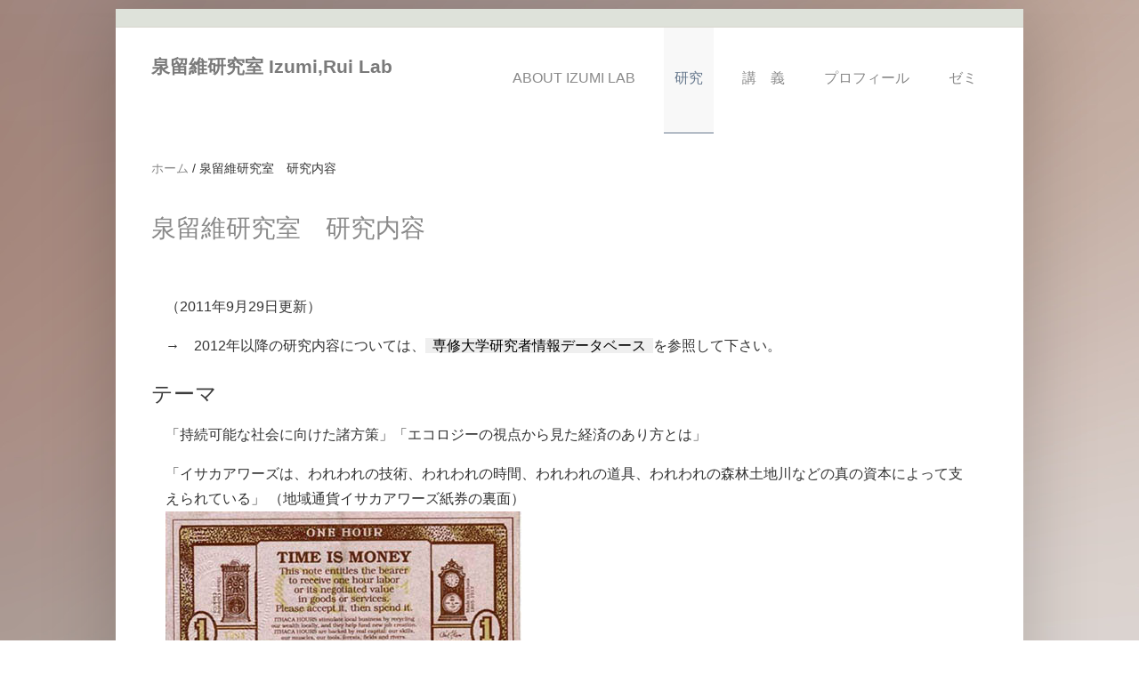

--- FILE ---
content_type: text/html; charset=utf-8
request_url: https://izumi-seminar.net/kenkyu
body_size: 13272
content:
<!DOCTYPE html PUBLIC "-//W3C//DTD HTML+RDFa 1.1//EN">
<html lang="ja" dir="ltr" version="HTML+RDFa 1.1"
  xmlns:content="http://purl.org/rss/1.0/modules/content/"
  xmlns:dc="http://purl.org/dc/terms/"
  xmlns:foaf="http://xmlns.com/foaf/0.1/"
  xmlns:og="http://ogp.me/ns#"
  xmlns:rdfs="http://www.w3.org/2000/01/rdf-schema#"
  xmlns:sioc="http://rdfs.org/sioc/ns#"
  xmlns:sioct="http://rdfs.org/sioc/types#"
  xmlns:skos="http://www.w3.org/2004/02/skos/core#"
  xmlns:xsd="http://www.w3.org/2001/XMLSchema#">
    <head profile="http://www.w3.org/1999/xhtml/vocab">
        <meta http-equiv="Content-Type" content="text/html; charset=utf-8" />
<meta name="MobileOptimized" content="width" />
<meta name="HandheldFriendly" content="true" />
<meta name="viewport" content="width=device-width, initial-scale=1" />
<link rel="shortcut icon" href="https://izumi-seminar.net/misc/favicon.ico" type="image/vnd.microsoft.icon" />
<meta name="description" content="（2011年9月29日更新）→　2012年以降の研究内容については、専修大学研究者情報データベースを参照して下さい。テーマ「持続可能な社会に向けた諸方策」「エコロジーの視点から見た経済のあり方とは」「イサカアワーズは、われわれの技術、われわれの時間、われわれの道具、われわれの森林土地川などの真の資本によって支えられている」" />
<meta name="generator" content="Drupal 7 (https://www.drupal.org)" />
<link rel="canonical" href="https://izumi-seminar.net/kenkyu" />
<link rel="shortlink" href="https://izumi-seminar.net/node/515" />
        <title>泉留維研究室　研究内容 | 泉留維研究室 Izumi,Rui Lab</title>
        <link type="text/css" rel="stylesheet" href="https://izumi-seminar.net/sites/default/files/css/css_xE-rWrJf-fncB6ztZfd2huxqgxu4WO-qwma6Xer30m4.css" media="all" />
<link type="text/css" rel="stylesheet" href="https://izumi-seminar.net/sites/default/files/css/css_JoYP3SyEFWEMl4HgoN3y8m7tsdG7OJhA4tzrebCC8bs.css" media="all" />
<link type="text/css" rel="stylesheet" href="https://izumi-seminar.net/sites/default/files/css/css_ppcwfxyE3HAJxPHHFrMVtxXnPIzD0urUQxR5y1JnhoI.css" media="all" />
<link type="text/css" rel="stylesheet" href="https://izumi-seminar.net/sites/default/files/css/css_tgqLmuzC-HgZKYF9ZqNfV9Qks6lcV6mjAFWpLBMg880.css" media="all" />
<link type="text/css" rel="stylesheet" href="https://izumi-seminar.net/sites/default/files/css/css_eqL1Qyg9hZf2scjCRnWfYVzhBpJOVTNCQUOWKUx14BE.css" media="all and (min-width: 768px) and (max-width: 959px)" />
<link type="text/css" rel="stylesheet" href="https://izumi-seminar.net/sites/default/files/css/css__7e_jkzJUuScgQGQ5PgQQY-Kx9cb3-p7TLaJ-V7cJBU.css" media="all and (min-width: 480px) and (max-width: 767px)" />
<link type="text/css" rel="stylesheet" href="https://izumi-seminar.net/sites/default/files/css/css_7I8-G2uMwASUBexAjRve20Ij4oEwrGssy8CdeqPCWXw.css" media="all and (max-width: 479px)" />
<link type="text/css" rel="stylesheet" href="https://izumi-seminar.net/sites/default/files/css/css_evcyar4QrAIDoW87BV50Hv1Sz6WY5IPtgChFrz9LMSU.css" media="all" />
<link type="text/css" rel="stylesheet" href="https://izumi-seminar.net/sites/default/files/css_injector/css_injector_1.css?sx9ebz" media="all" />

                <!--[if lt IE 9]>
        <script src="https://izumi-seminar.net/sites/all/themes/simplecorp/js/respond.min.js"></script>
        <![endif]-->
        
        <!--[if lt IE 9]><script src="http://html5shiv.googlecode.com/svn/trunk/html5.js"></script><![endif]-->

        <script type="text/javascript" src="https://izumi-seminar.net/sites/default/files/js/js_s5koNMBdK4BqfHyHNPWCXIL2zD0jFcPyejDZsryApj0.js"></script>
<script type="text/javascript" src="https://izumi-seminar.net/sites/default/files/js/js_crGxPWYt4i5_fzxP8wlobE_sRPJ0Laypl1OeGxO9yVY.js"></script>
<script type="text/javascript" src="https://izumi-seminar.net/sites/default/files/js/js_gHk2gWJ_Qw_jU2qRiUmSl7d8oly1Cx7lQFrqcp3RXcI.js"></script>
<script type="text/javascript" src="https://izumi-seminar.net/sites/default/files/js/js_vRifrtOyo7988IlgZTCYaL0igJ6RwIAJ6VBXvNqe144.js"></script>
<script type="text/javascript" src="https://www.googletagmanager.com/gtag/js?id=UA-75681138-1"></script>
<script type="text/javascript">
<!--//--><![CDATA[//><!--
window.dataLayer = window.dataLayer || [];function gtag(){dataLayer.push(arguments)};gtag("js", new Date());gtag("set", "developer_id.dMDhkMT", true);gtag("config", "UA-75681138-1", {"groups":"default","anonymize_ip":true});
//--><!]]>
</script>
<script type="text/javascript" src="https://izumi-seminar.net/sites/default/files/js/js_BuRjH_Le-J0xLt9zFmIqZcKahRX7gQ5DDyYy0iZRG-I.js"></script>
<script type="text/javascript">
<!--//--><![CDATA[//><!--
jQuery.extend(Drupal.settings, {"basePath":"\/","pathPrefix":"","setHasJsCookie":0,"simplecorp":{"responsive_menu_topoptiontext":"Select a page"},"ajaxPageState":{"theme":"simplecorp","theme_token":"00E21IzPigoXMpCXCp1E_Q0atBUcP0pzOH6FOWcNh6w","jquery_version":"1.10","js":{"0":1,"1":1,"2":1,"sites\/all\/modules\/jquery_update\/replace\/jquery\/1.10\/jquery.min.js":1,"misc\/jquery-extend-3.4.0.js":1,"misc\/jquery-html-prefilter-3.5.0-backport.js":1,"misc\/jquery.once.js":1,"misc\/drupal.js":1,"sites\/all\/modules\/jquery_update\/replace\/misc\/jquery.form.min.js":1,"sites\/all\/modules\/jquery_update\/replace\/ui\/external\/jquery.cookie.js":1,"misc\/ajax.js":1,"sites\/all\/modules\/jquery_update\/js\/jquery_update.js":1,"sites\/all\/modules\/entityreference\/js\/entityreference.js":1,"public:\/\/languages\/ja_VqRY0lBF7BGoPPb-O9y_XeFBzu5jeSiWvz-FQs4rq2A.js":1,"sites\/all\/themes\/simplecorp\/js\/plugins\/jquery.flexslider-min.js":1,"sites\/all\/themes\/simplecorp\/js\/plugins\/jquery.mobilemenu.min.js":1,"sites\/all\/modules\/views\/js\/base.js":1,"sites\/all\/modules\/views\/js\/ajax_view.js":1,"sites\/all\/modules\/google_analytics\/googleanalytics.js":1,"misc\/progress.js":1,"https:\/\/www.googletagmanager.com\/gtag\/js?id=UA-75681138-1":1,"3":1,"sites\/all\/modules\/ctools\/js\/jump-menu.js":1},"css":{"modules\/system\/system.base.css":1,"modules\/system\/system.menus.css":1,"modules\/system\/system.messages.css":1,"modules\/system\/system.theme.css":1,"modules\/book\/book.css":1,"modules\/comment\/comment.css":1,"modules\/field\/theme\/field.css":1,"modules\/node\/node.css":1,"modules\/search\/search.css":1,"modules\/user\/user.css":1,"sites\/all\/modules\/views\/css\/views.css":1,"sites\/all\/themes\/simplecorp\/css\/shortcodes\/buttons.css":1,"sites\/all\/modules\/ctools\/css\/ctools.css":1,"sites\/all\/themes\/simplecorp\/css\/main-css.css":1,"sites\/all\/themes\/simplecorp\/css\/normalize.css":1,"sites\/all\/themes\/simplecorp\/css\/plugins\/flexslider.css":1,"sites\/all\/themes\/simplecorp\/css\/local.css":1,"sites\/all\/themes\/simplecorp\/css\/768.css":1,"sites\/all\/themes\/simplecorp\/css\/480.css":1,"sites\/all\/themes\/simplecorp\/css\/320.css":1,"sites\/all\/themes\/simplecorp\/css\/color-schemes\/light-gray\/styles.css":1,"public:\/\/css_injector\/css_injector_1.css":1}},"views":{"ajax_path":"\/views\/ajax","ajaxViews":{"views_dom_id:20b9d81331e371557909119f8b26b4ed":{"view_name":"zemi_footer","view_display_id":"block","view_args":"","view_path":"node\/1040","view_base_path":null,"view_dom_id":"20b9d81331e371557909119f8b26b4ed","pager_element":0},"views_dom_id:ef9c565d8980cc78e9ceff69da34668b":{"view_name":"zemi","view_display_id":"block","view_args":"","view_path":"node\/1040","view_base_path":null,"view_dom_id":"ef9c565d8980cc78e9ceff69da34668b","pager_element":0},"views_dom_id:442cf6852754e3489079799e60815193":{"view_name":"project_list","view_display_id":"block","view_args":"","view_path":"node\/1040","view_base_path":null,"view_dom_id":"442cf6852754e3489079799e60815193","pager_element":0},"views_dom_id:6f5e5e43d6cac8e3182c69c0343a8d25":{"view_name":"archive","view_display_id":"block","view_args":"","view_path":"node\/515","view_base_path":"arch","view_dom_id":"6f5e5e43d6cac8e3182c69c0343a8d25","pager_element":0}}},"urlIsAjaxTrusted":{"\/views\/ajax":true,"\/%E8%BE%B2%E6%A5%AD%E5%AE%9F%E7%BF%92%E9%96%8B%E5%A7%8B":true,"\/kenkyu":true},"googleanalytics":{"account":["UA-75681138-1"],"trackOutbound":1,"trackMailto":1,"trackDownload":1,"trackDownloadExtensions":"7z|aac|arc|arj|asf|asx|avi|bin|csv|doc(x|m)?|dot(x|m)?|exe|flv|gif|gz|gzip|hqx|jar|jpe?g|js|mp(2|3|4|e?g)|mov(ie)?|msi|msp|pdf|phps|png|ppt(x|m)?|pot(x|m)?|pps(x|m)?|ppam|sld(x|m)?|thmx|qtm?|ra(m|r)?|sea|sit|tar|tgz|torrent|txt|wav|wma|wmv|wpd|xls(x|m|b)?|xlt(x|m)|xlam|xml|z|zip"}});
//--><!]]>
</script>
    </head>
    <body class="html not-front not-logged-in no-sidebars page-node page-node- page-node-515 node-type-page i18n-ja custom-background" >
        <div id="skip-link">
          <a href="#main-content" class="element-invisible element-focusable">メインコンテンツに移動</a>
        </div>
                <!-- #page-wrapper -->
<div id="page-wrapper">

    <!-- #page -->
    <div id="page">
        
        <!-- header -->
        <header role="header" class="container clearfix">
        
            <!-- #pre-header -->
            <div id="pre-header" class="clearfix">
            
                
                    
                
            </div>
            <!-- EOF: #pre-header -->
      
            <!-- #header -->
            <div id="header" class="clearfix">
                
                <!-- #header-left -->
                <div id="header-left" class="one-third"> 
                    
                    
                                            <!-- #name-and-slogan -->
                        <hgroup id="name-and-slogan">
							                            <h1 id="site-name"><a href="/" title="ホーム">泉留維研究室 Izumi,Rui Lab</a></h1>
                                
                                                        <h2 id="site-slogan">「持続可能な社会に向けた諸方策」 「エコロジーの視点から見た経済のあり方とは」</h2>
                                                    </hgroup> 
                        <!-- EOF:#name-and-slogan -->
                    
                </div>
                <!--EOF: #header-left -->     

                <!-- #header-right -->
                <div id="header-right" class="two-third last">   

                    <!-- #navigation-wrapper -->
                    <div id="navigation-wrapper" class="clearfix">
                        <!-- #main-navigation -->                        
                        <nav id="main-navigation" class="main-menu clearfix" role="navigation">
                        
                        <ul class="menu"><li class="first leaf"><a href="/aboutlab" title="泉留維研究室について">About Izumi Lab</a></li>
<li class="leaf active-trail"><a href="/kenkyu" class="active-trail active">研究</a></li>
<li class="leaf"><a href="/%E8%AC%9B%E3%80%80%E7%BE%A9%E3%80%80%E5%B9%B3%E6%88%9023%E5%B9%B4%E5%BA%A6">講　義</a></li>
<li class="leaf"><a href="/profile">プロフィール</a></li>
<li class="last leaf"><a href="/zemi">ゼミ</a></li>
</ul>
                                                </nav>
                        <!-- EOF: #main-navigation -->
                    </div>
                    <!-- EOF: #navigation-wrapper -->

                </div>
                <!--EOF: #header-right -->

            </div> 
            <!-- EOF: #header -->

        </header>   
        <!-- EOF: header -->

        <div id="content" class="clearfix">

                        
            <!-- #banner -->
            <div id="banner" class="container">

                
                            
            </div>

            <!-- EOF: #banner -->
                        <!-- #breadcrumb -->
            <div class="container clearfix">
            <div id="breadcrumb"><a href="/">ホーム</a> <span class="breadcrumb-separator">/ </span>泉留維研究室　研究内容</div>            </div>
            <!-- EOF: #breadcrumb -->
            
            
            <!-- featured -->
            <div id="featured"> 

                
                  

            </div>
            <!-- EOF: #featured -->
            
            <!-- main-content -->
            <div id="main-content" class="container clearfix">

                

                                <div class="clearfix">    
                                    <!-- main-content-inside-->
                    <div id="main-content-inside">
                                        <h1>泉留維研究室　研究内容</h1>                                        <div class="tabs"></div>                                                              <div class="region region-content">
    <div id="block-system-main" class="block block-system">

    
  <div class="content">
    <article id="node-515" class="node node-page hentry clearfix" about="/kenkyu" typeof="foaf:Document">
   
    
    <div class="entry-body clearfix">

                        <span property="dc:title" content="泉留維研究室　研究内容" class="rdf-meta element-hidden"></span>
        <div class="content">
        <div class="field field-name-body field-type-text-with-summary field-label-hidden"><div class="field-items"><div class="field-item even" property="content:encoded"><p>（2011年9月29日更新）</p><p>→　2012年以降の研究内容については、<a href="https://kjs.acc.senshu-u.ac.jp/sshhp/KgApp?resId=S001573">専修大学研究者情報データベース</a>を参照して下さい。</p><h3>テーマ</h3><p>「持続可能な社会に向けた諸方策」「エコロジーの視点から見た経済のあり方とは」</p><p>「イサカアワーズは、われわれの技術、われわれの時間、われわれの道具、われわれの森林土地川などの真の資本によって支えられている」 （地域通貨イサカアワーズ紙券の裏面）<br><img src="/sites/default/files/imported/images/Ithaca_hours.jpg" style="width: 400px; height: 196px;"></p><p><br>以下に専門分野、著書、学位論文、学術論文、学会報告、寄稿文の紹介をします。</p><h3>専門分野</h3><ol><li>地域通貨論</li><li>今のところの私の一番の研究テーマ。日本ならびに世界各地の地域通貨を巡りながら、その役割や意義、可能性を考えています。地域通貨を含めた新しい経済活動については、とりあえず<a href="http://grsj.org/">ゲゼル研究会のHP</a>をどうぞ。</li><li>コモンズ論・ソーシャルキャピタル論</li><li>コモンズ研究会（<a href="http://freett.com/commons/index.html">コモンズ研究会Home</a>、<a href="/commons">コモンズ研究会関東地区</a>）を中心にして、ぼちぼちと取り組んでいます。「関わりあい」というのは、地域通貨やコミュニティファイナンスにも通じる議論です。</li><li>環境と金融</li><li>一時期、JAK銀行、WIR銀行、エコバンク、SRIなどを追っかけていましたが、『エンデの警鐘』『環境経済学の新世紀』を書いてしまってから滞っています。近い時期にまたはじめる予定です。</li></ol><h3>著書等</h3><ol><li>泉留維<a href="http://www.th-box.com/honkomi2/hokuto/bookl/304.html">『だれでもわかる地域通貨入門』</a>（42−64）、北斗出版、2000年5月</li><li>泉留維「市民信用としての地域通貨：共生型地域コミュニティの形成に向けて」（53−64）<a href="http://www.nippyo.co.jp/shop/slide.cgi?No=1679">『NPO研究2001』</a>、日本評論社、2001年３月</li><li>泉留維「WAT（ワット）清算システム」（92−101）、「様々な地域通貨が世界で広がる」（138−148）<a href="http://www.th-box.com/honkomi2/hokuto/bookl/306.html">『なるほど地域通貨ナビ』</a>、北斗出版、2001年5月</li><li>泉留維・鎌仲ひとみ「オルタナティブな銀行が始まった」（207−252）、「環境と共存めざす銀行地域を支える銀行」（253−296）<a href="http://www.nhk-book.co.jp/shop/main.jsp?trxID=0130&amp;webCode=00806672002">『エンデの警鐘：地域通貨の希望と銀行の未来』</a>、NHK出版、2002年４月</li><li>泉留維「環境問題への国際的な取り組み」（140−156）、「貿易とODAによる環境への影響」（157−177）、「金融面からの環境対応」（203−218）、「企業活動と環境評価」（219−239）<a href="http://www.chuokeizai.co.jp/cgi-bin/asearch2.cgi?&amp;NUM=4-502-64920-1">『環境経済学の新世紀』</a>中央経済社、2003年4月</li><li>泉留維・室田武・三俣学・和田喜彦『テキストブック　環境と公害：経済至上主義から命を育む経済へ』日本評論社、2007年4月</li><li>泉留維・ 齋藤暖生・ 浅井美香・ 山下詠子『<a href="http://www.j-fic.com/books/isbn978-4-88965-209-3.html">コモンズと地方自治：財産区の過去・現在・未来</a>』日本林業調査会、2011年8月</li></ol><h3>学位論文</h3><p>「地域通貨の有効性についての考察：新たな地域内資金循環の可能性」同志社大学大学院経済学研究科、2000年３月</p><h3>学術論文</h3><ol><li>泉留維<a href="http://grsj.org/colum/pdf/alternativemoney_for_localarea_RuiIzumi.PDF">「地域自立のためのオルタナティブな貨幣金融システム：地域通貨の歴史的展開と現在」</a>『現代文化研究』（専修大学）77号（2−22）、2001年３月</li><li>泉留維<a href="http://www.jstage.jst.go.jp/article/janpora/1/1/79/_pdf/-char/ja/">「オルタナティブ・バンキングの歴史とその意義：北欧JAK銀行とスイスWIR銀行」</a>『ノンプロフィットレビュー』Vol.1 No.1 （79−89）、2001年６月</li><li>泉留維<a href="http://www.jstage.jst.go.jp/article/janpora/1/2/151/_pdf/-char/ja/">「地域通貨の役割と日本における進展」</a>『ノンプロフィットレビュー』Vol.1 No.2 （151−162）、2001年12月</li><li>泉留維「農村地帯における新たな森林の保全方法について：新潟県大和町を事例にして」『相関社会科学』11号（102−109）、2002年3月</li><li>泉留維<a href="/sites/default/files/imported/pdf/various_types_of_CCs200210.pdf">「地域通貨いろいろ」</a>『季刊未来経営』（フジタ未来経営研究所）７号（34−41）、2002年10月</li><li>泉留維「循環型社会の構築に向けた地域通貨の役割について」『都留文科大学研究紀要』58号（135−151）、2003年3月</li><li>林永輝・泉留維<a href="http://www.rcwob.doshisha.ac.jp/review/4_2/4_2_018.pdf">「中国吉林省における‘生態省’政策の形成過程と現状」</a>『ワールドワイドビジネスレビュー』Vol.4 No.2（18−37）、2003年3月</li><li>泉留維<a href="/sites/default/files/imported/pdf/What_is_CCs200305.pdf">「地域通貨とは何か：過去、現在、未来」</a>『農業と経済』第69巻第5号（5−14）、2003年5月</li><li>泉留維<a href="http://www.chiiki-dukuri-hyakka.or.jp/book/monthly/0312/index.htm">「地域を巡り巡る新しいお金・地域通貨」</a>『地域づくり』174号（27−29）、2003年12月</li><li>泉留維　「フレデリック・ソディの貨幣論と枯渇性資源についての再考」　『専修経済学論集』　第39巻　第2号（63−100）、2005年1月　</li><li>泉留維・三俣学・室田武「スコットランド西部とイングランド南部の入会地：その近況に関する現地調査旅行の記録」　『専修経済学論集』　第39巻　第3号（303-363）、2005年3月</li><li>三俣学・泉留維「ボストン・コモンの歴史的変遷と制度分析：ニューイングランドに移植されたコモンズの意義」　『商大論集』　第56巻　第3号（207−242）、2005年1月</li><li>泉留維 「日本における地域通貨の展開と今後の課題」 『専修経済学論集』 第40巻 第3号(97-133)、2006年3月</li><li>泉留維 「岐路に立つ地域通貨」 『都市問題』 Vol.97 No.7（50−57）、2006年7月　</li><li>泉留維・ 齋藤暖生・ 浅井美香・ 山下詠子「「公」「共」の狭間で揺れる財産区の現況」　室田武編『グローバル時代のローカル・コモンズ』ミネルヴァ書房、2009年10月</li><li>泉留維「里道が担う共的領域〜地域資源としてのフットパスの可能性〜」　三俣学他編『ローカル・コモンズの可能性』ミネルヴァ書房、2010年6月</li></ol><p>学術論文の抜き刷り郵送をご希望される方は、<a href="/profile">こちら</a>までお問い合わせください。残部があるものは、原則、無料でお送りします。</p><h3>学会報告</h3><ol><li>泉留維「市民信用としての地域通貨：日本における地域通貨の広がり」日本NPO学会第三回年次大会（キャンパスプラザ京都）、2001年３月20日</li><li>泉留維・三俣学「地域木質バイオマス発電の取り組みとその可能性：滋賀県彦根市の森林発電プロジェクトを事例として」環境経済・政策学会2001年大会（京都国際会議場）、2001年９月29日</li><li>泉留維「地域通貨による循環型社会構築の可能性についての一考察」環境経済・政策学会2001年大会（京都国際会議場）、2001年９月30日</li><li>林永輝・泉留維「中国吉林省における生態省を目指す取り組みについて」環境経済・政策学会2002年大会（北海道大学）、2002年9月29日</li><li>泉留維「エコロジーと貨幣：フレデリック・ソディの議論を中心に」環境経済・政策学会（東京大学）、2003年9月27日</li><li>泉留維・三俣学「コモンズ研究におけるボストン・コモンの歴史：ニューイングランドに移植されたコモンズ」環境経済・政策学会（広島大学）、2004年9月25日</li><li>泉留維「日本における地域通貨の進展と今後の課題」　日本NPO学会第七回年次大会（関西学院大学上ヶ原キャンパス）、2005年3月21日　→　<s>発表時配付資料（論文投稿まで一時公開）</s>　</li><li>泉留維・斉藤暖生・山下詠子・○浅井美香「ローカル・コモンズとしての財産区の現況：2007年悉皆調査より」 環境経済・政策学会（滋賀大学）、2007年10月7日</li><li>齋藤暖生・山下詠子・浅井美香・泉留維「地域による共同的な林 野管理制度としての財産区」林業経済学会（島根大学）、2007年11月24日</li><li>浅井美香・齋藤暖生・泉留維・山下詠子「林野財産区をめぐるガバナンスの多様性と変容：山梨県と和歌山県の事例から」 林業経済学会（岩手大学）、2008年11月16日</li><li>泉留維・平野悠一郎「近年の日本のフットパス事業をめぐる関係構造について」日本地理学会（名古屋大学）、2010年10月2日</li><li>泉留維「北海道におけるフットパス事業の展開について」日本地理学会（明治大学）、2011年3月29日</li></ol><h3>その他</h3><h4>報告書</h4><ol><li>泉留維『地域支え合いのきっかけづくり：地域通貨』（共著）愛媛県健康福祉部、2000年３月</li><li>泉留維『ふれあい支え合いのきっかけづくり：地域通貨手引書』（共著）財団法人さわやか福祉財団、2001年３月</li><li>泉留維<a href="http://www.sawayakazaidan.or.jp/chiikitsuka/">『ふれあい支え合いのきっかけづくり：地域通貨マニュアル』</a>（共著）財団法人さわやか福祉財団、2002年２月</li><li>泉留維「農村地帯における共的な森林保全方法について」（86−94）『新潟県大和町の暮らしとまちづくりに関する学術調査最終報告書』東京大学教養学部相関社会科学研究室、2003年2月</li><li>泉留維「やってみようよ！地域通貨」（81−98）<a href="http://www.fvoc.gr.jp/topics_osusume/chikituka_dounyu/dounyu.html">『やってみようよ！地域通貨：地域通貨導入の手引き』</a>福岡県NPOボランティア支援センター、2004年3月</li><li>泉留維<a href="http://www.chiiki-dukuri-hyakka.or.jp/topics/topic-koumoku/cons_tsuuka.html">『地域通貨によるコミュニティの再生について調査研究報告書』</a>（監修）財団法人地域活性化センター、2004年3月</li><li>泉留維<a href="http://nv.pref.ehime.jp/servlet/Kokai?filename=TiikiTuka">『地域通貨をはじめませんか：地域通貨実践マニュアル』</a>（共著）　愛媛県、2004年9月</li><li>泉留維　<a href="http://www.fukuvola.net/pdffile/yatte2.pdf">『やってみようよ！地域通貨：現状と課題』</a>　（共著）　福岡県NPOボランティア支援センター、2005年3月</li><li>泉留維・斉藤暖生・山下詠子・浅井美香<a href="/sites/default/files/imported/zaisanku/zaisan-ku%20report.pdf">『財産区悉皆調査報告書：ローカル・コモンズとしての財産区』</a>　科研費　　「<a href="http://www.sdgovernance.org/modules/tinyd1/index.php?id=5">グローバル時代のローカル・コモンズの管理</a>」、2008年4月　</li></ol><h4>雑誌記事等</h4><ol><li>泉留維<a href="http://grsj.org/colum/pdf/localmoneyorta.pdf">「地域通貨の歴史と種類」</a>『月刊オルタ』288号（14−17）、2001年３月</li><li>泉留維「地域通貨の役割と現状」『ボランティア白書2001』（213−218）、2001年３月</li><li>泉留維<a href="http://www.gpc.pref.gifu.jp/infomag/gifu/111/111.pdf">「地域通貨による循環型社会の構築」</a>『岐阜を考える』111号（35−40）、2001年11月</li><li>泉留維<a href="http://grsj.org/colum/pdf/aalc.PDF">「経済危機を乗り越える！？オルタナティブマネーの可能性」</a>『月刊オルタ』297号（12−13）、2001年11月</li><li>泉留維「地域通貨」<a href="http://www.soudosha.com/search/books/Kn/Kn001.html">『日本環境年鑑2001』</a>創土社（283−289）、2001年12月</li><li>泉留維<a href="http://www.watsystems.net/info/watmagazin/library/wat01.pdf">「地域に広まる市民共同発電所について」</a>『月刊ボランティア』371号（12−14）、2001年12月</li><li>泉留維「地域通貨を通した‘地域’循環型社会の構築」『CEL』（大阪ガスエネルギー文化研究所）59号（6−10）、2001年12月</li><li>泉留維「図解：国内における地域通貨の動向」『月刊自治研』 Vol.44. No.511（47−56）、2002年４月</li><li>泉留維「地域通貨：デフレ脱却策になる面も」『朝日新聞：私の視点』、2002年8月30日</li><li>泉留維「書評：デイヴィッドボイル著『マネーの正体：地域通貨は冒険する』集英社」『東京新聞』、2002年9月1日</li><li>泉留維「地域通貨」<a href="http://www.soudosha.com/search/books/Kn/Kn002.html">『日本環境年鑑2002』</a>創土社（320−326）、2002年10月</li><li>泉留維「談話室：もうひとつのお金‘地域通貨’」『月刊不動産流通』253号（8−9）、2003年6月</li><li>泉留維「地域通貨」<a href="http://www.soudosha.com/search/books/Kn/Kn003.html">『日本環境年鑑2003』</a>創土社（293−295）、2003年11月</li><li>泉留維「地域通貨がステップアップするには」<a href="http://www.gihyo.co.jp/magazines/domingo/contents">　『ドミンゴ』</a>　vol.2（38−41）、2005年4月　</li><li>森野栄一・泉留維「対談知の交差点：助け合いで地域自立の流れを作る」　<a href="http://www.fujixerox.co.jp/company/fxbooks/graphication/">『グラフィケーション』</a>　no.138（4−11）、2005年5月　</li><li>泉留維「書評：石渡正佳著『スクラップエコノミー』日経BP社」『東京新聞』、2005年7月31日　</li><li>泉留維<a href="/sites/default/files/imported/images/odakyu_ensen_shinbun.jpg">「地域通貨の現在」</a>　『小田急沿線新聞』、2005年10月11日　</li><li>泉留維「地域通貨」『日本環境年鑑2004』創土社（250−254）、2006年1月</li><li>泉留維 「書評：ハーマン・E・デイリー著 『持続可能な発展の経済学』 みすず書房」　<a href="http://www.toshoshimbun.com/index.html">『図書新聞』</a>、2006年4月8日　</li><li>泉留維 「コモンズとしての地域通貨」 <a href="http://www.fujixerox.co.jp/company/fxbooks/graphication/backnumber/144/index.html">『グラフィケーション』</a> no.144 （16−19）、2006年5月</li><li>泉留維 「地域通貨と環境保全」 環境経済・政策学会編 <a href="http://www.yuhikaku.co.jp/bookhtml/comesoon/00005.html">『環境経済・政策学の基礎知識』</a> 有斐閣（404−405）、2006年7月</li><li>泉留維「地域社会と貨幣のありよう」『信用金庫』2007年12月号（50−55）、2007年12月</li></ol><p>その他の研究発表については<a href="./node/528">「雑感」</a>に全文を掲載しています。</p></div></div></div>        </div>

            
    </div>

            
         
    
    
</article>
  </div>
</div>
  </div>
                    </div>
                    <!--EOF: main-content-inside-->
                </div>


                  

            </div>
            <!--EOF: #main-content -->

            <!-- #bottom-content -->
            <div id="bottom-content" class="container clearfix">

                
                  
            
            </div>
            <!-- EOF: #bottom-content -->


        </div> <!-- EOF: #content -->

        <!-- #footer -->
        <footer id="footer">
            
                        <div class="container clearfix">

                <div class="first one-fourth footer-area">
                                  <div class="region region-footer-first">
    <div id="block-search-form" class="block block-search">

    
  <div class="content">
    <form action="/kenkyu" method="post" id="search-block-form" accept-charset="UTF-8"><div><div class="container-inline">
      <h2 class="element-invisible">検索フォーム</h2>
    <div class="form-item form-type-textfield form-item-search-block-form">
  <label class="element-invisible" for="edit-search-block-form--2">検索 </label>
 <input title="検索したいキーワードを入力してください" type="text" id="edit-search-block-form--2" name="search_block_form" value="" size="15" maxlength="128" class="form-text" />
</div>
<div class="form-actions form-wrapper" id="edit-actions"><input type="submit" id="edit-submit" name="op" value="検索" class="form-submit button small round dark_grey" /></div><input type="hidden" name="form_build_id" value="form--K1rPdBFRJgaHpYA29qCR91BwUhQDWS-MRJN1u91kJY" />
<input type="hidden" name="form_id" value="search_block_form" />
</div>
</div></form>  </div>
</div>
<div id="block-views-zemi-footer-block" class="block block-views">

    <h2>ゼミ</h2>
  
  <div class="content">
    <div class="view view-zemi-footer view-id-zemi_footer view-display-id-block view-dom-id-20b9d81331e371557909119f8b26b4ed">
        
  
  
      <div class="view-content">
      <div class="item-list">    <ul>          <li class="views-row views-row-1 views-row-odd views-row-first">  
  <div class="views-field views-field-title">        <span class="field-content"><a href="/%E3%82%BC%E3%83%9F%E3%83%8A%E3%83%BC%E3%83%AB%E5%8D%92%E6%A5%AD%E8%AB%96%E6%96%87%E3%83%BB%E9%80%B2%E7%B4%9A%E8%AB%96%E6%96%87%E4%B8%80%E8%A6%A7">ゼミナール卒業論文・進級論文一覧</a></span>  </div></li>
          <li class="views-row views-row-2 views-row-even">  
  <div class="views-field views-field-title">        <span class="field-content"><a href="/pressrelease">ゼミ紹介記事</a></span>  </div></li>
          <li class="views-row views-row-3 views-row-odd">  
  <div class="views-field views-field-title">        <span class="field-content"><a href="/zemi">泉ゼミ情報</a></span>  </div></li>
          <li class="views-row views-row-4 views-row-even views-row-last">  
  <div class="views-field views-field-title">        <span class="field-content"><a href="/readinglist">リーディングリスト（2007年4月8日更新）</a></span>  </div></li>
      </ul></div>    </div>
  
  
  
  
  
  
</div>  </div>
</div>
<div id="block-views-zemi-block" class="block block-views">

    <h2>これまでのゼミ</h2>
  
  <div class="content">
    <div class="view view-zemi view-id-zemi view-display-id-block view-dom-id-ef9c565d8980cc78e9ceff69da34668b">
        
  
  
      <div class="view-content">
      <form action="/%E8%BE%B2%E6%A5%AD%E5%AE%9F%E7%BF%92%E9%96%8B%E5%A7%8B" method="post" id="ctools-jump-menu" accept-charset="UTF-8"><div><div class="container-inline"><div class="form-item form-type-select form-item-jump">
 <select class="ctools-jump-menu-select form-select" id="edit-jump" name="jump"><option value="" selected="selected">-  これまでのゼミ -</option><option value="45fcb19d28de909033b582c5de0087fa::/%E5%B9%B3%E6%88%9016%E5%B9%B4%E5%BA%A6%E3%82%BC%E3%83%9F">  
          平成16年度ゼミ  </option><option value="821f4edb40f36882592ba71125e6f3d5::/%E6%B3%89%E3%82%BC%E3%83%9F%E6%83%85%E5%A0%B1">  
          泉ゼミ情報  </option><option value="5db59ed59e36cf82f67d5c9e2dbf81c3::/%E5%B9%B3%E6%88%9019%E5%B9%B4%E5%BA%A6%E3%82%BC%E3%83%9F">  
          平成19年度ゼミ  </option><option value="dd178c3dfb7ac3241fb3e6a7add9279b::/%E5%B9%B3%E6%88%9018%E5%B9%B4%E5%BA%A6%E3%82%BC%E3%83%9F">  
          平成18年度ゼミ  </option><option value="e4fcff5d313e304999b1790aa58c9ca5::/%E5%B9%B3%E6%88%9017%E5%B9%B4%E5%BA%A6%E3%82%BC%E3%83%9F">  
          平成17年度ゼミ  </option></select>
</div>
<input class="ctools-jump-menu-button form-submit button small round dark_grey" type="submit" id="edit-go" name="op" value="Go" /></div><input type="hidden" name="form_build_id" value="form-biTsl8xDSnfZ2J9YVZFSLJaUt0TljjEWh9545E5GsN4" />
<input type="hidden" name="form_id" value="ctools_jump_menu" />
</div></form>    </div>
  
  
  
  
  
  
</div>  </div>
</div>
  </div>
                                </div>

                <div class="one-fourth footer-area">
                                  <div class="region region-footer-second">
    <div id="block-views-news-block" class="block block-views">

    <h2>お知らせ</h2>
  
  <div class="content">
    <div class="view view-news view-id-news view-display-id-block view-dom-id-a9c0f1595b7f052a02b3b64e71c9c517">
        
  
  
      <div class="view-content">
      <div class="item-list">    <ul>          <li class="views-row views-row-1 views-row-odd views-row-first">  
  <div class="views-field views-field-title">        <span class="field-content"><a href="/2024%E5%B9%B4%E5%9C%B0%E5%9F%9F%E9%80%9A%E8%B2%A8%E7%A8%BC%E5%83%8D%E7%8A%B6%E6%B3%81%E8%AA%BF%E6%9F%BB%E3%81%AE%E7%B5%90%E6%9E%9C%E3%81%AB%E3%81%A4%E3%81%84%E3%81%A6">2024年地域通貨稼働状況調査の結果について</a></span>  </div></li>
          <li class="views-row views-row-2 views-row-even">  
  <div class="views-field views-field-title">        <span class="field-content"><a href="/2022%E5%B9%B4%E5%9C%B0%E5%9F%9F%E9%80%9A%E8%B2%A8%E7%A8%BC%E5%83%8D%E7%8A%B6%E6%B3%81%E8%AA%BF%E6%9F%BB%E3%81%AE%E7%B5%90%E6%9E%9C%E3%81%AB%E3%81%A4%E3%81%84%E3%81%A6">2022年地域通貨稼働状況調査の結果について</a></span>  </div></li>
          <li class="views-row views-row-3 views-row-odd">  
  <div class="views-field views-field-title">        <span class="field-content"><a href="/%E3%80%8E%E3%83%95%E3%83%83%E3%83%88%E3%83%91%E3%82%B9%E3%81%AB%E3%82%88%E3%82%8B%E6%9C%AA%E6%9D%A5%E3%81%A5%E3%81%8F%E3%82%8A%E3%80%8F%E5%88%8A%E8%A1%8C">『フットパスによる未来づくり』刊行</a></span>  </div></li>
          <li class="views-row views-row-4 views-row-even">  
  <div class="views-field views-field-title">        <span class="field-content"><a href="/%E5%9C%B0%E5%9F%9F%E9%80%9A%E8%B2%A8%E3%81%AE%E3%83%87%E3%82%B8%E3%82%BF%E3%83%AB%E5%8C%96%E3%81%AB%E3%81%A4%E3%81%84%E3%81%A6">地域通貨のデジタル化について</a></span>  </div></li>
          <li class="views-row views-row-5 views-row-odd views-row-last">  
  <div class="views-field views-field-title">        <span class="field-content"><a href="/%E3%80%8C%E6%9C%A8%E3%81%AE%E9%A7%85%E3%80%8D%E3%81%AE%E8%AB%96%E6%96%87">「木の駅」の論文</a></span>  </div></li>
      </ul></div>    </div>
  
  
  
  
  
  
</div>  </div>
</div>
  </div>
                                </div>

                <div class="one-fourth footer-area">
                                  <div class="region region-footer-third">
    <div id="block-views-project-list-block" class="block block-views">

    <h2>公開プロジェクト</h2>
  
  <div class="content">
    <div class="view view-project-list view-id-project_list view-display-id-block view-dom-id-442cf6852754e3489079799e60815193">
        
  
  
      <div class="view-content">
      <div class="item-list">    <ul>          <li class="views-row views-row-1 views-row-odd views-row-first">  
  <div class="views-field views-field-title">        <span class="field-content"><a href="/lc-japan">日本の地域通貨マップ Japanese Local Currency Map</a></span>  </div></li>
          <li class="views-row views-row-2 views-row-even">  
  <div class="views-field views-field-title">        <span class="field-content"><a href="/footpath">日本のフットパスについて</a></span>  </div></li>
          <li class="views-row views-row-3 views-row-odd">  
  <div class="views-field views-field-title">        <span class="field-content"><a href="/%E9%9F%93%E5%9B%BD%E3%81%AE%E3%83%95%E3%83%83%E3%83%88%E3%83%91%E3%82%B9-%E6%B8%88%E5%B7%9E%E3%82%AA%E3%83%AB%E3%83%AC">韓国のフットパス 済州オルレ</a></span>  </div></li>
          <li class="views-row views-row-4 views-row-even views-row-last">  
  <div class="views-field views-field-title">        <span class="field-content"><a href="/zaisanku-result">財産区悉皆調査の結果などについて</a></span>  </div></li>
      </ul></div>    </div>
  
  
  
  
  
  
</div>  </div>
</div>
  </div>
                 
                </div>

                <div class="one-fourth footer-area last">
                                  <div class="region region-footer-fourth">
    <div id="block-menu-menu-b" class="block block-menu">

    <h2>アーカイブ</h2>
  
  <div class="content">
    <ul class="menu"><li class="first leaf"><a href="/tags/%E3%83%95%E3%82%A3%E3%83%BC%E3%83%AB%E3%83%89%E3%83%88%E3%83%AA%E3%83%83%E3%83%97" title="">フィールド・トリップ</a></li>
<li class="leaf"><a href="/%E3%82%A2%E3%83%BC%E3%82%AB%E3%82%A4%E3%83%96">アーカイブ</a></li>
<li class="leaf"><a href="/%E9%9B%91%E6%84%9F">雑感</a></li>
<li class="last leaf"><a href="/tags/%E3%83%95%E3%83%83%E3%83%88%E3%83%91%E3%82%B9" title="研究室フットパス情報">フットパス</a></li>
</ul>  </div>
</div>
<div id="block-views-archive-block" class="block block-views">

    <h2>コンテンツ掲載順</h2>
  
  <div class="content">
    <div class="view view-archive view-id-archive view-display-id-block view-dom-id-6f5e5e43d6cac8e3182c69c0343a8d25">
        
  
  
      <div class="view-content">
      <div class="item-list">
  <ul class="views-summary">
      <li><a href="/arch/202509">9月 2025</a>
              (1)
          </li>
      <li><a href="/arch/202501">1月 2025</a>
              (1)
          </li>
      <li><a href="/arch/202410">10月 2024</a>
              (2)
          </li>
      <li><a href="/arch/202401">1月 2024</a>
              (1)
          </li>
      <li><a href="/arch/202310">10月 2023</a>
              (1)
          </li>
    </ul>
</div>
    </div>
  
      <div class="item-list"><ul class="pager"><li class="pager-previous first">&nbsp;</li>
<li class="pager-current">1 ~ 15</li>
<li class="pager-next last"><a title="次のページへ" href="/kenkyu?page=1">次 ›</a></li>
</ul></div>  
  
      
<div class="more-link">
  <a href="/arch">
    リスト  </a>
</div>
  
  
  
</div>  </div>
</div>
  </div>
                 
                </div>

            </div>
            
            <!-- #footer-bottom -->
            <div id="footer-bottom">
                <div class="container clearfix">
                    <span class="right"><a class="backtotop" href="#">↑</a></span>
                                        
                                          <div class="region region-footer">
    <div id="block-system-main-menu" class="block block-system block-menu">

    
  <div class="content">
    <ul class="menu"><li class="first leaf"><a href="/aboutlab" title="泉留維研究室について">About Izumi Lab</a></li>
<li class="leaf active-trail"><a href="/kenkyu" class="active-trail active">研究</a></li>
<li class="leaf"><a href="/%E8%AC%9B%E3%80%80%E7%BE%A9%E3%80%80%E5%B9%B3%E6%88%9023%E5%B9%B4%E5%BA%A6">講　義</a></li>
<li class="leaf"><a href="/profile">プロフィール</a></li>
<li class="last leaf"><a href="/zemi">ゼミ</a></li>
</ul>  </div>
</div>
<div id="block-menu-menu-footer" class="block block-menu">

    
  <div class="content">
    <ul class="menu"><li class="first last leaf"><a href="/otoiawase" title="">お問い合わせ</a></li>
</ul>  </div>
</div>
<div id="block-block-1" class="block block-block">

    
  <div class="content">
    <div id="copyright">Copyright © 2025泉留維研究室 Izumi,Rui Lab . All rights reserved.</div>  </div>
</div>
  </div>
                                        
                    

                </div>
            </div>
            <!-- EOF: #footer-bottom -->
            
        </footer> 
        <!-- EOF #footer -->

    </div>
    <!-- EOF: #page -->

</div> 
<!-- EOF: #page-wrapper -->        <script type="text/javascript">
<!--//--><![CDATA[//><!--

		jQuery(document).ready(function($) {

		    $(window).load(function() {

		        $(".flexslider").fadeIn("slow");

		        $(".flexslider").flexslider({
		            useCSS: false,
		            animation: "fade",
		            controlNav: 1,
		            directionNav: 1,
		            animationLoop: true,
		            touch: 1,
		            pauseOnHover: 1,
		            nextText: "&rsaquo;",
		            prevText: "&lsaquo;",
		            keyboard: true,
		            slideshowSpeed: 5000,
		            randomize: 0,
		            start: function(slider) {
		                slider.removeClass("loading");
		            }
		        });
		    });
		});
//--><!]]>
</script>
<script type="text/javascript">
<!--//--><![CDATA[//><!--

jQuery(document).ready(function() { jQuery(".backtotop").click(function(){ jQuery("html, body").animate({scrollTop:0}, "slow"); return false; }); });

//--><!]]>
</script>
<script type="text/javascript">
<!--//--><![CDATA[//><!--

jQuery(document).ready(function($) {

	$("#main-navigation > ul, #main-navigation .content > ul").mobileMenu({
	prependTo: "#navigation-wrapper",
	combine: false,
	switchWidth: 960,
	topOptionText: Drupal.settings.simplecorp['responsive_menu_topoptiontext']
	});

});
//--><!]]>
</script>
    </body>
</html>


--- FILE ---
content_type: text/css
request_url: https://izumi-seminar.net/sites/default/files/css/css_ppcwfxyE3HAJxPHHFrMVtxXnPIzD0urUQxR5y1JnhoI.css
body_size: 591
content:
.button_link{border-radius:3px;box-shadow:0 1px 1px rgba(0,0,0,0.1);display:inline-block;font-size:11px;font-weight:bold;height:19px;margin:5px 10px 5px 0;padding:9px 13px 0;text-decoration:none !important;text-transform:uppercase;color:#555 !important;border:1px solid #000;line-height:11px;background-image:url(/sites/all/themes/simplecorp/images/shortcodes/buttons/s5_buttons/light_grey.png);border:1px solid #23282F;text-shadow:none !important;}.button_link.large_button{font-size:14px;height:24px;line-height:14px;padding:11px 10px 0;background-position:0 -28px;}.button_link:hover{text-decoration:none !important;}.button_link{text-shadow:0 1px 0 rgba(0,0,0,0.4) !important;}.blue{background-image:url(/sites/all/themes/simplecorp/images/shortcodes/buttons/s5_buttons/blue.png) !important;color:#fff !important;text-shadow:0 -1px 0 #888 !important;border:1px solid #003960 !important;}.steel_blue{background-image:url(/sites/all/themes/simplecorp/images/shortcodes/buttons/s5_buttons/steel_blue.png) !important;color:#fff !important;text-shadow:0 -1px 0 #888 !important;border:1px solid #2F709B !important;}.sea_blue{background-image:url(/sites/all/themes/simplecorp/images/shortcodes/buttons/s5_buttons/sea_blue.png) !important;color:#fff !important;text-shadow:0 -1px 0 #888 !important;border:1px solid #015994 !important;}.green{background-image:url(/sites/all/themes/simplecorp/images/shortcodes/buttons/s5_buttons/green.png) !important;color:#fff !important;text-shadow:0 -1px 0 #888 !important;border:1px solid #008800 !important;}.fresh_green{background-image:url(/sites/all/themes/simplecorp/images/shortcodes/buttons/s5_buttons/fresh_green.png) !important;color:#fff !important;text-shadow:0 -1px 0 #888 !important;border:1px solid #71711A !important;}.earth_green{background-image:url(/sites/all/themes/simplecorp/images/shortcodes/buttons/s5_buttons/earth_green.png) !important;color:#fff !important;text-shadow:0 -1px 0 #888 !important;border:1px solid #1A4A48 !important;}.red{background-image:url(/sites/all/themes/simplecorp/images/shortcodes/buttons/s5_buttons/red.png) !important;color:#fff !important;text-shadow:0 -1px 0 #888 !important;border:1px solid #930000 !important;}.light_red{background-image:url(/sites/all/themes/simplecorp/images/shortcodes/buttons/s5_buttons/light_red.png) !important;color:#fff !important;text-shadow:0 -1px 0 #888 !important;border:1px solid #B61818 !important;}.orange{background-image:url(/sites/all/themes/simplecorp/images/shortcodes/buttons/s5_buttons/orange.png) !important;color:#fff !important;text-shadow:0 -1px 0 #888 !important;border:1px solid #A32E01 !important;}.purple{background-image:url(/sites/all/themes/simplecorp/images/shortcodes/buttons/s5_buttons/purple.png) !important;color:#fff !important;text-shadow:0 -1px 0 #888 !important;border:1px solid #A20D75 !important;}.lavander{background-image:url(/sites/all/themes/simplecorp/images/shortcodes/buttons/s5_buttons/lavander.png) !important;color:#fff !important;text-shadow:0 -1px 0 #888 !important;border:1px solid #8D7799 !important;}.grey{background-image:url(/sites/all/themes/simplecorp/images/shortcodes/buttons/s5_buttons/grey.png) !important;color:#fff !important;text-shadow:0 -1px 0 #888 !important;border:1px solid #909090 !important;}.light_grey{background-image:url(/sites/all/themes/simplecorp/images/shortcodes/buttons/s5_buttons/light_grey.png) !important;color:#555 !important;text-shadow:0 -1px 0 #888 !important;border:1px solid #BBB !important;text-shadow:none !important;}.dark_grey{background-image:url(/sites/all/themes/simplecorp/images/shortcodes/buttons/s5_buttons/dark_grey.png) !important;color:#fff !important;text-shadow:0 -1px 0 #888 !important;border:1px solid #2F2F2F !important;}.black{background-image:url(/sites/all/themes/simplecorp/images/shortcodes/buttons/s5_buttons/black.png) !important;color:#fff !important;text-shadow:0 -1px 0 #888 !important;border:1px solid #000000 !important;}
.ctools-locked{color:red;border:1px solid red;padding:1em;}.ctools-owns-lock{background:#ffffdd none repeat scroll 0 0;border:1px solid #f0c020;padding:1em;}a.ctools-ajaxing,input.ctools-ajaxing,button.ctools-ajaxing,select.ctools-ajaxing{padding-right:18px !important;background:url(/sites/all/modules/ctools/images/status-active.gif) right center no-repeat;}div.ctools-ajaxing{float:left;width:18px;background:url(/sites/all/modules/ctools/images/status-active.gif) center center no-repeat;}


--- FILE ---
content_type: text/css
request_url: https://izumi-seminar.net/sites/default/files/css/css_tgqLmuzC-HgZKYF9ZqNfV9Qks6lcV6mjAFWpLBMg880.css
body_size: 10220
content:
@import url(http://fonts.googleapis.com/css?family=Dosis:200,400,500,700);.clear{clear:both;display:block;height:0;overflow:hidden;visibility:hidden;width:0;}.clearfix:after{clear:both;content:' ';display:block;font-size:0;height:0;line-height:0;visibility:hidden;width:0;}* html .clearfix,:first-child+html .clearfix{zoom:1;}iframe{border:none;}body{background:#FFF;color:#898989;font-size:12px;font-family:'Arial','Verdana',sans-serif;-webkit-font-smoothing:antialiased;-webkit-text-size-adjust:100%;}body.custom-background{background-image:url(/sites/all/themes/simplecorp/images/sampleimages/main-bg1.jpg);background-repeat:no-repeat;background-position:top center;background-attachment:fixed;}p,ul,ol,pre,code{margin-bottom:1em;}ol ol,ul ul{margin:0 auto 0 auto;}a,#page-wrapper a > *{color:#898989;text-decoration:none;-webkit-transition:background-color .2s ease,border .2s ease,color .2s ease,opacity .2s ease-in-out;-moz-transition:background-color .2s ease,border .2s ease,color .2s ease,opacity .2s ease-in-out;-ms-transition:background-color .2s ease,border .2s ease,color .2s ease,opacity .2s ease-in-out;-o-transition:background-color .2s ease,border .2s ease,color .2s ease,opacity .2s ease-in-out;transition:background-color .2s ease,border .2s ease,color .2s ease,opacity .2s ease-in-out;}a:hover,#page-wrapper a > *:hover,.sidebar .block a:hover{color:#9dcedf;}.colored{color:#9dcedf;}a.colored:hover{color:#9dcedf;text-decoration:underline;}h1,h2,h3,h4,h5,h6{font-weight:normal;font-variant:normal;white-space:normal;color:#898989;margin-bottom:15px;font-family:'Dosis',Arial,Verdana,serif;}h1{font-size:34px;line-height:36px;}h2{font-size:26px;line-height:34px;}h3{font-size:24px;line-height:32px;}h4{font-size:18px;line-height:24px;}h5{font-size:16px;line-height:20px;}h6{font-size:16px;line-height:17px;}h1 a,h2 a,h3 a,h4 a,h5 a,h6 a{color:#303031;font-size:100%;}h1 a:hover,h2 a:hover,h3 a:hover,h4 a:hover,h5 a:hover,h6 a:hover{font-size:100%;text-decoration:none;}a h1:hover,a h2:hover,a h3:hover,a h4:hover,a h5:hover,a h6:hover{color:#9dcedf;}.sidebar h2{font-size:18px;line-height:24px;}.node h2{font-size:24px;line-height:32px;}.text-align-center{text-align:center;}.text-align-left{text-align:left;}.text-align-right{text-align:right;}.img-align-left{margin:0px 10px 10px 0;float:left;}img{max-width:100%;height:auto;-webkit-box-sizing:border-box;-moz-box-sizing:border-box;box-sizing:border-box;}#pre-header{background:#9dcedf;float:left;width:940px;padding:0 40px 0 40px;margin:0px 0 30px -40px;border-bottom:1pt solid #d8d5cd;min-height:50px;}.pre-header{margin-bottom:13px;}.tipsy{font-size:11px;position:absolute;padding:5px;z-index:100000;background-repeat:no-repeat;background-image:url(/sites/all/themes/simplecorp/images/tipsy.gif);margin-top:5px;opacity:0.9;filter:alpha(opacity=90);}.tipsy-inner{background-color:#000;color:#FFF;max-width:200px;padding:5px 8px 4px 8px;text-align:center;border-radius:3px;-moz-border-radius:3px;-webkit-border-radius:3px;}.tipsy-arrow{position:absolute;width:0;height:0;line-height:0;border:5px dashed #000;}.tipsy-arrow-n{border-bottom-color:#000;}.tipsy-arrow-s{border-top-color:#000;}.tipsy-arrow-e{border-left-color:#000;}.tipsy-arrow-w{border-right-color:#000;}.tipsy-n .tipsy-arrow{top:0px;left:50%;margin-left:-5px;border-bottom-style:solid;border-top:none;border-left-color:transparent;border-right-color:transparent;}.tipsy-nw .tipsy-arrow{top:0;left:10px;border-bottom-style:solid;border-top:none;border-left-color:transparent;border-right-color:transparent;}.tipsy-ne .tipsy-arrow{top:0;right:10px;border-bottom-style:solid;border-top:none;border-left-color:transparent;border-right-color:transparent;}.tipsy-s .tipsy-arrow{bottom:0;left:50%;margin-left:-5px;border-top-style:solid;border-bottom:none;border-left-color:transparent;border-right-color:transparent;}.tipsy-sw .tipsy-arrow{bottom:0;left:10px;border-top-style:solid;border-bottom:none;border-left-color:transparent;border-right-color:transparent;}.tipsy-se .tipsy-arrow{bottom:0;right:10px;border-top-style:solid;border-bottom:none;border-left-color:transparent;border-right-color:transparent;}.tipsy-e .tipsy-arrow{right:0;top:50%;margin-top:-5px;border-left-style:solid;border-right:none;border-top-color:transparent;border-bottom-color:transparent;}.tipsy-w .tipsy-arrow{left:0;top:50%;margin-top:-5px;border-right-style:solid;border-left:none;border-top-color:transparent;border-bottom-color:transparent;}#social-icons{position:relative;padding:10px 0 8px 0;font-size:0;}ul#social-links{z-index:1;margin:0px;list-style:none;float:right;}ul#social-links li{display:inline-block;float:none;}ul#social-links li{display:inline-block;font-size:12px;list-style:none;width:32px;height:32px;background:#8dc1d3;background:-moz-linear-gradient(top,#8dc1d3 0%,#67a7bd 100%);background:-webkit-gradient(linear,left top,left bottom,color-stop(0%,#8dc1d3),color-stop(100%,#67a7bd));background:-webkit-linear-gradient(top,#8dc1d3 0%,#67a7bd 100%);background:-o-linear-gradient(top,#8dc1d3 0%,#67a7bd 100%);background:-ms-linear-gradient(top,#8dc1d3 0%,#67a7bd 100%);background:linear-gradient(top,#8dc1d3 0%,#67a7bd 100%);filter:progid:DXImageTransform.Microsoft.gradient(startColorstr='#8dc1d3',endColorstr='#67a7bd',GradientType=0);text-indent:-9999px;border-radius:2px;-moz-border-radius:2px;-webkit-border-radius:2px;margin:0 5px 0 0;box-shadow:0px 1px 1px #a7dcef,inset 0px 2px 5px #67a7bd;-moz-box-shadow:0px 1px 1px #a7dcef,inset 0px 2px 5px #67a7bd;-webkit-box-shadow:0px 1px 1px #a7dcef,inset 0px 2px 5px #67a7bd;}ul#social-links li  a.facebook{background:url(/sites/all/themes/simplecorp/images/icons/facebook.png) 50% 50% no-repeat}ul#social-links li  a.twitter{background:url(/sites/all/themes/simplecorp/images/icons/twitter.png) 50% 50% no-repeat}ul#social-links li  a.google{background:url(/sites/all/themes/simplecorp/images/icons/google.png) 50% 50% no-repeat}ul#social-links li  a.dribbble{background:url(/sites/all/themes/simplecorp/images/icons/dribbble.png) 50% 50% no-repeat}ul#social-links li  a.vimeo{background:url(/sites/all/themes/simplecorp/images/icons/vimeo.png) 50% 50% no-repeat}ul#social-links li  a.skype{background:url(/sites/all/themes/simplecorp/images/icons/skype.png) 50% 50% no-repeat}ul#social-links li  a.rss{background:url(/sites/all/themes/simplecorp/images/icons/rss.png) 50% 50% no-repeat}ul#social-links li  a.linkedin{background:url(/sites/all/themes/simplecorp/images/icons/linkedin.png) 50% 50% no-repeat}ul#social-links li  a.pinterest{background:url(/sites/all/themes/simplecorp/images/icons/pinterest.png) 50% 50% no-repeat}ul#social-links > li.facebook-link:hover{display:inline-block;font-size:12px;width:32px;height:32px;background:#415b92;background:-moz-linear-gradient(top,#415b92 0%,#33487b 100%);background:-webkit-gradient(linear,left top,left bottom,color-stop(0%,#415b92),color-stop(100%,#33487b));background:-webkit-linear-gradient(top,#415b92 0%,#33487b 100%);background:-o-linear-gradient(top,#415b92 0%,#33487b 100%);background:-ms-linear-gradient(top,#415b92 0%,#33487b 100%);background:linear-gradient(top,#415b92 0%,#33487b 100%);filter:progid:DXImageTransform.Microsoft.gradient(startColorstr='#415b92',endColorstr='#33487b',GradientType=0);text-indent:-9999px;box-shadow:0px 1px 1px #2a4782,inset 0px 2px 5px #4a67a0;-moz-box-shadow:0px 1px 1px #2a4782,inset 0px 2px 5px #4a67a0;-webkit-box-shadow:0px 1px 1px #2a4782,inset 0px 2px 5px #4a67a0;}ul#social-links > li.twitter-link:hover{display:inline-block;font-size:12px;width:32px;height:32px;background:#aad5e3;background:-moz-linear-gradient(top,#aad5e3 0%,#90c7db 100%);background:-webkit-gradient(linear,left top,left bottom,color-stop(0%,#aad5e3),color-stop(100%,#90c7db));background:-webkit-linear-gradient(top,#aad5e3 0%,#90c7db 100%);background:-o-linear-gradient(top,#aad5e3 0%,#90c7db 100%);background:-ms-linear-gradient(top,#aad5e3 0%,#90c7db 100%);background:linear-gradient(top,#aad5e3 0%,#90c7db 100%);filter:progid:DXImageTransform.Microsoft.gradient(startColorstr='#aad5e3',endColorstr='#90c7db',GradientType=0);text-indent:-9999px;box-shadow:0px 1px 1px #6cb6cf,inset 0px 2px 5px #7fc9e2;-moz-box-shadow:0px 1px 1px #6cb6cf,inset 0px 2px 5px #7fc9e2;-webkit-box-shadow:0px 1px 1px #6cb6cf,inset 0px 2px 5px #7fc9e2;}ul#social-links > li.google-link:hover{display:inline-block;font-size:12px;width:32px;height:32px;background:#f54a35;background:-moz-linear-gradient(top,#f54a35 0%,#c83e2d 100%);background:-webkit-gradient(linear,left top,left bottom,color-stop(0%,#f54a35),color-stop(100%,#c83e2d));background:-webkit-linear-gradient(top,#f54a35 0%,#c83e2d 100%);background:-o-linear-gradient(top,#f54a35 0%,#c83e2d 100%);background:-ms-linear-gradient(top,#f54a35 0%,#c83e2d 100%);background:linear-gradient(top,#f54a35 0%,#c83e2d 100%);filter:progid:DXImageTransform.Microsoft.gradient(startColorstr='#f54a35',endColorstr='#c83e2d',GradientType=0);text-indent:-9999px;box-shadow:0px 1px 1px #bf3928,inset 0px 2px 5px #ff6957;-moz-box-shadow:0px 1px 1px #bf3928,inset 0px 2px 5px #ff6957;-webkit-box-shadow:0px 1px 1px #bf3928,inset 0px 2px 5px #ff6957;}ul#social-links > li.facebook-link:hover{display:inline-block;font-size:12px;width:32px;height:32px;background:#415b92;background:-moz-linear-gradient(top,#415b92 0%,#33487b 100%);background:-webkit-gradient(linear,left top,left bottom,color-stop(0%,#415b92),color-stop(100%,#33487b));background:-webkit-linear-gradient(top,#415b92 0%,#33487b 100%);background:-o-linear-gradient(top,#415b92 0%,#33487b 100%);background:-ms-linear-gradient(top,#415b92 0%,#33487b 100%);background:linear-gradient(top,#415b92 0%,#33487b 100%);filter:progid:DXImageTransform.Microsoft.gradient(startColorstr='#415b92',endColorstr='#33487b',GradientType=0);text-indent:-9999px;box-shadow:0px 1px 1px #2a4782,inset 0px 2px 5px #4a67a0;-moz-box-shadow:0px 1px 1px #2a4782,inset 0px 2px 5px #4a67a0;-webkit-box-shadow:0px 1px 1px #2a4782,inset 0px 2px 5px #4a67a0;}ul#social-links > li.dribbble-link:hover{display:inline-block;font-size:12px;width:32px;height:32px;background:#fd83af;background:-moz-linear-gradient(top,#fd83af 0%,#e46191 100%);background:-webkit-gradient(linear,left top,left bottom,color-stop(0%,#fd83af),color-stop(100%,#e46191));background:-webkit-linear-gradient(top,#fd83af 0%,#e46191 100%);background:-o-linear-gradient(top,#fd83af 0%,#e46191 100%);background:-ms-linear-gradient(top,#fd83af 0%,#e46191 100%);background:linear-gradient(top,#fd83af 0%,#e46191 100%);filter:progid:DXImageTransform.Microsoft.gradient(startColorstr='#fd83af',endColorstr='#e46191',GradientType=0);text-indent:-9999px;box-shadow:0px 1px 1px #da447c,inset 0px 2px 5px #fc97bb;-moz-box-shadow:0px 1px 1px #da447c,inset 0px 2px 5px #fc97bb;-webkit-box-shadow:0px 1px 1px #da447c,inset 0px 2px 5px #fc97bb;}ul#social-links > li.vimeo-link:hover{display:inline-block;font-size:12px;width:32px;height:32px;background:#1ab7ea;background:-moz-linear-gradient(top,#1ab7ea 0%,#0a9ece 100%);background:-webkit-gradient(linear,left top,left bottom,color-stop(0%,#1ab7ea),color-stop(100%,#0a9ece));background:-webkit-linear-gradient(top,#1ab7ea 0%,#0a9ece 100%);background:-o-linear-gradient(top,#1ab7ea 0%,#0a9ece 100%);background:-ms-linear-gradient(top,#1ab7ea 0%,#0a9ece 100%);background:linear-gradient(top,#1ab7ea 0%,#0a9ece 100%);filter:progid:DXImageTransform.Microsoft.gradient(startColorstr='#1ab7ea',endColorstr='#0a9ece',GradientType=0);text-indent:-9999px;box-shadow:0px 1px 1px #0b9ac8,inset 0px 2px 5px #31c6f6;-moz-box-shadow:0px 1px 1px #0b9ac8,inset 0px 2px 5px #31c6f6;-webkit-box-shadow:0px 1px 1px #0b9ac8,inset 0px 2px 5px #31c6f6;}ul#social-links > li.skype-link:hover{display:inline-block;font-size:12px;width:32px;height:32px;background:#56cbf7;background:-moz-linear-gradient(top,#56cbf7 0%,#09b2f1 100%);background:-webkit-gradient(linear,left top,left bottom,color-stop(0%,#56cbf7),color-stop(100%,#09b2f1));background:-webkit-linear-gradient(top,#56cbf7 0%,#09b2f1 100%);background:-o-linear-gradient(top,#56cbf7 0%,#09b2f1 100%);background:-ms-linear-gradient(top,#56cbf7 0%,#09b2f1 100%);background:linear-gradient(top,#56cbf7 0%,#09b2f1 100%);filter:progid:DXImageTransform.Microsoft.gradient(startColorstr='#56cbf7',endColorstr='#09b2f1',GradientType=0);text-indent:-9999px;box-shadow:0px 1px 1px #0281ae,inset 0px 2px 5px #b5ebff;-moz-box-shadow:0px 1px 1px #0281ae,inset 0px 2px 5px #b5ebff;-webkit-box-shadow:0px 1px 1px #0281ae,inset 0px 2px 5px #b5ebff;}ul#social-links li  a{width:32px;height:32px;display:block;}ul#social-links > li.rss-link:hover{display:inline-block;font-size:12px;width:32px;height:32px;background:#ff8500;background:-moz-linear-gradient(top,#ff8500 0%,#ff6a00 100%);background:-webkit-gradient(linear,left top,left bottom,color-stop(0%,#ff8500),color-stop(100%,#ff6a00));background:-webkit-linear-gradient(top,#ff8500 0%,#ff6a00 100%);background:-o-linear-gradient(top,#ff8500 0%,#ff6a00 100%);background:-ms-linear-gradient(top,#ff8500 0%,#ff6a00 100%);background:linear-gradient(top,#ff8500 0%,#ff6a00 100%);filter:progid:DXImageTransform.Microsoft.gradient(startColorstr='#ff8500',endColorstr='#ff6a00',GradientType=0);text-indent:-9999px;box-shadow:0px 1px 1px #df5d00,inset 0px 2px 5px #ffb140;-moz-box-shadow:0px 1px 1px #df5d00,inset 0px 2px 5px #ffb140;-webkit-box-shadow:0px 1px 1px #df5d00,inset 0px 2px 5px #ffb140;}ul#social-links > li.linkedin-link:hover{display:inline-block;font-size:12px;width:32px;height:32px;background:#007fc5;background:-moz-linear-gradient(top,#007fc5 0%,#0061b6 100%);background:-webkit-gradient(linear,left top,left bottom,color-stop(0%,#007fc5),color-stop(100%,#0061b6));background:-webkit-linear-gradient(top,#007fc5 0%,#0061b6 100%);background:-o-linear-gradient(top,#007fc5 0%,#0061b6 100%);background:-ms-linear-gradient(top,#007fc5 0%,#0061b6 100%);background:linear-gradient(top,#007fc5 0%,#0061b6 100%);filter:progid:DXImageTransform.Microsoft.gradient(startColorstr='#007fc5',endColorstr='#0061b6',GradientType=0);text-indent:-9999px;box-shadow:0px 1px 1px #004d90,inset 0px 2px 5px #16a7e8;-moz-box-shadow:0px 1px 1px #004d90,inset 0px 2px 5px #16a7e8;-webkit-box-shadow:0px 1px 1px #004d90,inset 0px 2px 5px #16a7e8;}ul#social-links > li.pinterest-link:hover{display:inline-block;font-size:12px;width:32px;height:32px;background:#e63037;background:-moz-linear-gradient(top,#e63037 0%,#bf1018 100%);background:-webkit-gradient(linear,left top,left bottom,color-stop(0%,#e63037),color-stop(100%,#bf1018));background:-webkit-linear-gradient(top,#e63037 0%,#bf1018 100%);background:-o-linear-gradient(top,#e63037 0%,#bf1018 100%);background:-ms-linear-gradient(top,#e63037 0%,#bf1018 100%);background:linear-gradient(top,#e63037 0%,#bf1018 100%);filter:progid:DXImageTransform.Microsoft.gradient(startColorstr='#e63037',endColorstr='#bf1018',GradientType=0);text-indent:-9999px;box-shadow:0px 1px 1px #ae0d13,inset 0px 2px 5px #fc545b;-moz-box-shadow:0px 1px 1px #ae0d13,inset 0px 2px 5px #fc545b;-webkit-box-shadow:0px 1px 1px #ae0d13,inset 0px 2px 5px #fc545b;}#page{height:auto;width:1020px;background:#FFF;-webkit-box-shadow:0 10px 80px 0 rgba(0,0,0,0.20);-moz-box-shadow:0 10px 80px 0 rgba(0,0,0,0.20);box-shadow:0 10px 80px 0 rgba(0,0,0,0.20);padding:0px;margin:50px auto 100px;}#pre-header .content a:hover{text-decoration:underline;}#pre-header h2{color:#fff;text-shadow:0px 1px #81BCD1;}#pre-header ul.menu li{display:inline-block;margin:0;padding:0;}#pre-header ul.menu li a{font-style:normal;padding:2px 16px 2px 12px;text-decoration:none;color:#fff;text-shadow:0px 1px #81BCD1;border-right:1pt solid #a8dcee;}#pre-header ul.menu li.first a,#pre-header ul.menu li:first-child a{padding-left:0}#pre-header ul.menu li a:hover{text-decoration:underline;}#pre-header ul.menu li.last a,#pre-header ul.menu li:last-child a{border:none;}#pre-header ul.menu ul.menu,#pre-header ul.menu ul{display:none;}#header{height:68px;padding:0px 0 20px 0;float:left;width:100%;}.front #header{border-bottom:1pt solid #D8D5CD;}#navigation-wrapper{float:right;}#breadcrumb{margin:30px 0 20px 0;}#content{padding-bottom:30px;font-size:14px;margin-top:30px;}.not-front #content{margin-top:0px;}.front #content{margin-top:0px;}#header-left{float:left;}h1#site-name{font-size:18px;margin:0 0 12px 0;line-height:27px;}h2#site-slogan{color:#dbdbdb;margin:0 0 16px 0;font-size:16px;line-height:16px;}.not-front #site-slogan{display:none;}#tagline{margin:0;white-space:nowrap;}#mm0{display:none;width:100%;padding:6px;font:normal normal 12px/1em 'Open Sans',Arial,Tahoma,sans-serif;border:1px solid #ccc;color:#666;}.block-superfish select{width:100%;padding:6px;font:normal normal 12px/1em 'Open Sans',Arial,Tahoma,sans-serif;border:1px solid #ccc;color:#666;}.container{margin:0 auto;position:relative;width:940px;}.one-half,.one-third,.two-third,.one-fourth,.three-fourth,.one-column{float:left;margin-right:20px;margin-bottom:20px;}.one-half.last,.one-third.last,.two-third.last,.one-fourth.last,.three-fourth.last,.one-fourth.widget-4,.one-fourth.widget-8,.one-fourth.widget-12{margin-right:0px;}.one-half{width:460px;}.one-third{width:300px;}.two-third{width:620px;}.one-fourth{width:220px;}.three-fourth{width:700px;}.horizontal-line{width:100%;margin:30px 0;float:left;border-top:1px solid #e1e1e1;}.one-fourth.widget-1,.one-fourth.widget-5,.one-fourth.widget-9{clear:both;}.downarrowclass{position:absolute;top:53px;right:5px;}.rightarrowclass{position:absolute;top:10px;right:10px;}#main-navigation li.last{clear:none;}#main-navigation > ul.menu,#main-navigation .content > ul.menu,#main-navigation ul.sf-menu{margin:-30px 0 0 0px;clear:both;}#main-navigation > ul.menu:after,#main-navigation .content > ul.menu:after,#main-navigation ul.sf-menu:after,#main-navigation .content:after{content:".";display:block;clear:both;visibility:hidden;line-height:0;height:0;}#main-navigation ul.menu li,#main-navigation ul.sf-menu li{list-style:none;float:left;position:relative}#main-navigation ul.sf-menu li{background:transparent;}#main-navigation ul.menu li a,#main-navigation ul.sf-menu li a{color:#898989;font-family:'Dosis','Verdana',sans-serif;font-size:16px;font-weight:normal;padding:47px 12px 50px 12px;margin:0 0 10px 0;position:relative;text-align:center;text-transform:uppercase;float:left;overflow:hidden;line-height:20px;}#main-navigation ul.sf-menu li a{border:none;}#main-navigation ul.menu li a:hover,#main-navigation > ul.menu > li > a.active,#main-navigation ul.sf-menu li a:hover,#main-navigation ul.sf-menu > li > a.active,#main-navigation .content > ul.menu > li > a.active{color:#9dcedf;background:#f8f8f8;border-bottom:1pt solid #9dcedf;}#main-navigation ul.menu ul li a,#main-navigation ul.sf-menu ul li a{display:block;float:none;}#main-navigation ul.menu ul,#main-navigation ul.sf-menu ul{background:url(/sites/all/themes/simplecorp/images/menu-drop-bg.png) 20% 0% no-repeat;padding-top:8px;display:none;left:0;margin-top:-18px;position:absolute;width:175px;z-index:99;border-radius:2px;-moz-border-radius:2px;-webkit-border-radius:2px;}#main-navigation ul.sf-menu ul{padding-top:8px!important;}#main-navigation ul.menu ul ul,#main-navigation ul.sf-menu ul ul{background:url(/sites/all/themes/simplecorp/images/menu-drop-bg-2.png) 0% 25px no-repeat;padding-left:8px;display:none;left:0;position:absolute;width:175px;z-index:99;border-radius:2px;-moz-border-radius:2px;-webkit-border-radius:2px;padding-top:18px;}#main-navigation ul.sf-menu ul ul{background:url(/sites/all/themes/simplecorp/images/menu-drop-bg-2.png) 0% 16px no-repeat;}#main-navigation ul.menu ul ul  ul,#main-navigation ul.sf-menu ul ul  ul{background:url(/sites/all/themes/simplecorp/images/menu-drop-bg-2.png) 0% 25px no-repeat;padding-left:8px;display:none;margin-left:10px;left:0;position:absolute;width:175px;z-index:99;border-radius:2px;-moz-border-radius:2px;-webkit-border-radius:2px;}#main-navigation ul.menu li:hover>ul{display:block;visibility:visible;top:100%;}#main-navigation ul.menu ul li:hover>ul{display:block;visibility:visible;top:0%;left:100%;}#main-navigation ul.menu ul  li,#main-navigation ul.menu ul  li a,#main-navigation ul.sf-menu ul  li,#main-navigation ul.sf-menu ul  li a{padding:0px 0 0 0px;margin:0px;color:#FFF;background:#615951;font-family:"Arial","Verdana";}#main-navigation ul.menu ul  li{}#main-navigation ul.menu ul li,#main-navigation ul.sf-menu ul li{float:none;}#main-navigation ul.menu li,#main-navigation ul.sf-menu li{padding:0;margin:0 0 0 20px;}#main-navigation ul.menu ul a,#main-navigation ul.sf-menu ul a{border:0;color:#fff;display:block;font-size:11px;font-weight:400;padding:5px 10px !important;text-align:left;margin:0;text-transform:none;}#main-navigation ul.menu ul a:hover,#main-navigation ul.menu ul .hover > a,#main-navigation ul.sf-menu ul a:hover,#main-navigation ul.sf-menu ul .hover > a,#main-navigation .content > ul.menu li li a.active,#main-navigation > ul.menu li li a.active,#main-navigation ul.sf-menu li li a.active{background:#9dcedf;color:#fff !important;border:0 !important;}#main-navigation ul.menu li ul,#main-navigation ul.sf-menu li ul{position:absolute;left:0px;display:block;visibility:hidden;margin-left:0px;top:0;}.downarrowclass,.rightarrowclass{width:8px;height:8px;background:url(/sites/all/themes/simplecorp/images/plus.png) top left no-repeat;display:inline-block;position:absolute;right:5px;top:53px}#main-navigation ul.sf-menu li ul{top:100%;}#main-navigation ul.sf-menu ul li ul{left:100%;top:0;}#main-navigation ul.sf-menu ul li ul{left:100%;top:0;margin-left:0px;margin-top:-7px;padding-left:8px!important;}#main-navigation ul.sf-menu > li > a .sf-sub-indicator{background:url(/sites/all/themes/simplecorp/images/plus.png);width:8px;height:8px;background-position:0px 0px;right:5px;top:53px;}#main-navigation .sf-menu a.sf-with-ul{padding-right:23px;}.rightarrowclass{background-image:url(/sites/all/themes/simplecorp/images/plus-white.png);}ul.menu ul{margin:0;}#footer{width:1020px;padding:0;margin:0px;height:auto;background:#222222;}#footer .footer-area{padding:30px 0px 0;}#footer h4,#footer h2{color:#9dcedf;font-size:18px;line-height:24px;}#footer-bottom{width:1020px;padding:30px 0px;margin-left:0px;background:#111;float:none;}#footer-bottom .right{float:right;}#footer-bottom a{color:#9dcedf;}#footer-bottom .content a:hover{text-decoration:underline;}#footer-bottom ul.menu.secondary-menu{margin:0 0 1.5em;}#footer-bottom ul.menu li{display:inline-block;margin:0;padding:0;}#footer-bottom ul.menu li a{font-style:normal;padding:2px 16px 2px 12px;text-decoration:none;color:#333;border-right:1pt solid #333;}#footer-bottom ul.menu li.first a,#footer-bottom ul.menu li:first-child a{padding-left:0}#footer-bottom ul.menu li a:hover{color:#9DCEDF;}#footer-bottom ul.menu li.last a,#footer-bottom ul.menu li:last-child a{border:none;}#footer-bottom ul.menu ul.menu,#footer-bottom ul.menu ul{display:none;}.backtotop{float:right;text-align:center;background:#2e2e2e;height:20px;width:20px;border-radius:2px;-moz-border-radius:2px;webkit-border-radius:2px;margin-right:-10px;margin-left:10px;}.backtotop:hover{background:#222222;}#footer .footer-area .content ul{list-style-type:none;list-style-position:outside;width:100%;}#footer .footer-area .content li{color:#898989;display:block;padding:5px 0;border-bottom:1pt solid #333;}#footer .footer-area .content li a{color:#aaa;}#footer .footer-area .content li a:hover{color:#9dcedf;text-decoration:underline;}#footer .footer-area .content li:first-child{border-top:1pt solid #333;}#footer .footer-area .content li:last-child{border-bottom:none;}#footer .footer-area .content ul ul{margin:5px 0 0 0px;}#footer-form  form{margin-bottom:0px;}#footer-form fieldset{margin-bottom:20px;}#footer-form label,#footer-form legend{display:block;font-weight:bold;font-size:13px;}#footer-form input[type="checkbox"]{display:inline;}#footer-form label span,#footer-form legend span{font-weight:normal;font-size:13px;color:#444;}#footer-form input[type="text"],#footer-form input[type="password"],#footer-form input[type="email"],#footer-form textarea,#footer-form select{padding:7px 10px;outline:none;overflow:hidden;font-size:11px;color:#898989;margin:0;width:200px;max-width:100%;display:block;margin-bottom:10px;background:#111111;border-radius:4px;-moz-border-radius:4px;-webkit-border-radius:4px;box-shadow:0px 1px 1px #333,inset 0px 2px 2px #0f0f0f;-moz-box-shadow:0px 1px 1px #333,inset 0px 2px 2px #0f0f0f;-webkit-box-shadow:0px 1px 1px #333,inset 0px 2px 2px #0f0f0f;resize:none;}#footer-form select{padding:0;}#footer-form input[type="text"]:focus,#footer-form input[type="password"]:focus,#footer-form input[type="email"]:focus,#footer-form textarea:focus{color:#555;}#footer-form textarea{min-height:100px;}#footer-form select{width:300px;}#footer .tweet{width:auto;}#footer .tweet ul{list-style-type:none;padding:0;margin:0px;}#footer .tweet li .tweet_text,.block .tweet li .tweet_text{float:left;margin-bottom:10px;}#footer .tweet a,.block .tweet a{text-transform:none;display:inline;padding:0px;font-style:italic;font:12px Arial,Verdana,sans-serif;}#footer .tweet .tweet_time a,.block .tweet .tweet_time a{text-transform:none;display:block;font-style:italic;font-size:12px;padding:10px 0 0 25px;color:#9dcedf;background:url(/sites/all/themes/simplecorp/images/twitter-feed.png) left bottom  no-repeat;}#footer .tweet .tweet_time a:hover,.block .tweet .tweet_time a :hover{text-decoration:underline;}.contact-info{}.contact-info span{padding:5px 0px 5px 30px;width:100%;display:block;font-style:normal;}.contact-info span.address{background:url(/sites/all/themes/simplecorp/images/icons/adress.png) left no-repeat;}.contact-info span.phone{background:url(/sites/all/themes/simplecorp/images/icons/phone-number.png) left no-repeat;}.contact-info span.email{background:url(/sites/all/themes/simplecorp/images/icons/mail-adress.png) left no-repeat;}ul#projects-carousel{overflow:hidden;position:relative;list-style:none;margin:0;padding:25px 0 0 0;display:none;}ul#projects-carousel li{float:left;background:#f8f9f9;width:220px;height:auto;margin-right:20px;padding:0;}ul#projects-carousel li .item-content{background:#615951;float:left;width:220px;text-align:center;padding:0px 0 15px 0;height:auto;}.description{padding:15px;font-size:12px;height:50px;}ul#projects-carousel li .item-content:hover{background:#9dcedf;}ul#projects-carousel li .item-content p{margin:0;padding:0;font-weight:800;color:#FFF;}ul#projects-carousel li .item-content p a{margin:0;padding:0;font-weight:800;color:#FFF;}ul#projects-carousel li .item-content span{font-style:italic;color:#FFF;}ul#projects-carousel li  img{width:100%;height:auto;padding:0;margin:0;}.jcarousel-container{margin:0px -20px 0px 0;max-width:100%;padding:0px 0 0  0;}.jcarousel-clip{overflow:hidden;width:100%;}.jcarousel-item{margin:0 0px 30px 0;width:220px;}.jcarousel-next,.jcarousel-prev{background:#9dcedf url(/sites/all/themes/simplecorp/images/carousel-prev-next.png) 105% 50% no-repeat;cursor:pointer;height:20px;position:absolute;right:0;bottom:-25px;width:20px;}.jcarousel-prev{background:#9dcedf url(/sites/all/themes/simplecorp/images/carousel-prev-next.png) -5% 50% no-repeat;right:25px;}.jcarousel-next:hover,.jcarousel-next:focus,.jcarousel-next:active,.jcarousel-prev:hover,.jcarousel-prev:focus,.jcarousel-prev:active{background-color:#9dcedf;}.jcarousel-clip{overflow:hidden;width:100%;}.jcarousel-next-disabled,.jcarousel-next-disabled:hover,.jcarousel-next-disabled:focus,.jcarousel-next-disabled:active,.jcarousel-prev-disabled,.jcarousel-prev-disabled:hover,.jcarousel-prev-disabled:focus,.jcarousel-prev-disabled:active{background-color:#615951;cursor:auto;box-shadow:inset0 0 7px #46403a;-moz-box-shadow:inset 0 0 7px #46403a;-webkit-box-shadow:inset 0 0 7px #46403a;}.portfolio-item-hover-content,.proj-img1{position:relative;overflow:hidden;}.portfolio-item-hover-content a.zoom{background:url(/sites/all/themes/simplecorp/images/zoom-plus.png) no-repeat;margin-left:-15px;display:inline-block;width:52px;height:52px;position:absolute;top:0px;left:45%;margin-top:-55px;z-index:10;text-indent:-9999px;}.portfolio-item-hover-content{line-height:0;display:block;background:transparent;z-index:99;}.portfolio-item-holder{position:relative;overflow:hidden;height:auto;margin-bottom:0px;}.portfolio-item-hover-content,.proj-img1{position:relative;overflow:hidden;}.portfolio-item-hover-content .hover-options{display:block;font-style:normal;position:absolute;width:100%;height:100%;z-index:9;top:0;left:0;background:#fff url(/sites/all/themes/simplecorp/images/portfolio-hover-bg.png) repeat;opacity:0;filter:alpha(opacity:0);cursor:pointer;}#banner-inside,#slider-container{border-bottom:1px solid #E1E1E1;margin-bottom:30px;padding-bottom:35px;}#banner-inside #slider-container{border-bottom:none;margin-bottom:0;padding-bottom:0;}.flexslider.loading{min-height:350px;background:url(/sites/all/themes/simplecorp/images/loading.gif) no-repeat center center;}.loading{background:url(/sites/all/themes/simplecorp/images/loading.gif) no-repeat center center;}.button{cursor:pointer;font-family:Arial,Helvetica,sans-serif;font-size:11px;color:#ffffff;text-decoration:none!important;border:none;position:relative;}.button:active{text-decoration:none;top:1px;}.button.round{border-radius:4px;-moz-border-radius:4px;-webkit-border-radius:4px;}.button.cube{border-radius:0px;-moz-border-radius:0px;-webkit-border-radius:0px;}.button.small{padding:7px 12px;}.button.big{padding:8px 20px;}.button.huge{padding:15px 30px;font-size:18px;color:#FFF!important;font-weight:bold;}.button.darkgreen{background:#59a839;background:-moz-linear-gradient(top,#59a839 0%,#3e8720 100%);background:-webkit-gradient(linear,left top,left bottom,color-stop(0%,#59a839),color-stop(100%,#3e8720));background:-webkit-linear-gradient(top,#59a839 0%,#3e8720 100%);background:-o-linear-gradient(top,#59a839 0%,#3e8720 100%);background:-ms-linear-gradient(top,#59a839 0%,#3e8720 100%);background:linear-gradient(top,#59a839 0%,#3e8720 100%);filter:progid:DXImageTransform.Microsoft.gradient(startColorstr='#59a839',endColorstr='#3e8720',GradientType=0);color:#FFF;text-shadow:0px 1px #1f6b00;-webkit-box-shadow:inset 0 0 7px #6fc84c,0px 3px #307215;-moz-box-shadow:inset 0 0 7px #6fc84c,0px 3px #307215;box-shadow:inset 0 0 7px #6fc84c,0px 3px #307215;}.button.darkgreen:hover{-webkit-box-shadow:inset 0 0 10px #77e74a,0px 3px #307215;-moz-box-shadow:inset 0 0 10px #77e74a,0px 3px #307215;box-shadow:inset 0 0 10px #77e74a,0px 3px #307215;}.button.darkgreen:active{-webkit-box-shadow:inset 0 0 15px #195700,0px 1px #307215;-moz-box-shadow:inset 0 0 15px #195700,0px 1px #307215;box-shadow:inset 0 0 15px #195700,0px 1px #307215;}.simple-list-2,.hentry ul{margin-left:20px;list-style:disc outside;}.hentry ol{list-style:decimal outside;margin-left:20px;}.simple-list-2 li,.hentry li{}.hentry ul,.simple-list-2 li a{color:#898989;}.simple-list-2 li a:hover{color:#9dcedf;text-decoration:underline;}ul.center-list{text-align:center;}ul.center-list li{text-align:center;display:inline;}ul.center-list li a{text-align:center;padding:5px 5px;}ul.center-list li a:hover{text-decoration:underline;}ul.dotted-list li{border-bottom:1px dotted #bdbdbd;}ul.dotted-list li{padding:0px 0 5px 20px;}.arrow li,.arrow-2 li,.circle li,.check li,.check-2 li,.star li,.plus li,.dash li{list-style:none;margin:0;}ul.dotted-list li{padding:5px 0 5px 20px;border-bottom:1px dotted #bdbdbd;}.dropcapsimple,.dropcapsquare,.dropcapfancy{float:left;display:inline-block;margin:0 10px 0 0;text-align:center;}.dropcapsimple{font-size:34px;height:34px;line-height:38px;width:30px;text-align:left;margin:0;}.dropcapsquare{font-size:28px;height:38px;line-height:38px;width:38px;margin-right:7px;color:#fefefe;background:#111;text-shadow:none;border-radius:4px;-moz-border-radius:4px;-webkit-border-radius:4px;border:none!important;}.dropcapfancy{background:#ee802a;color:#FFF;font-family:'Terminal Dosis','Arial',sans-serif;font-size:22px;line-height:35px;height:35px;width:35px;border-radius:100px;-moz-border-radius:100px;-webkit-border-radius:100px;border:2pt solid #FFF!important;-moz-box-shadow:0 0px 3px #b7b7b7;-webkit-box-shadow:0 0px 3px #b7b7b7;box-shadow:0 0px 3px #b7b7b7;}.dropcap.dark{background:#3a3a3a;color:#fff;background-image:none!important;text-shadow:none!important;}.dropcap.green{background:#59a839;color:#fff;background-image:none!important;text-shadow:none!important;}.dropcap.red{background:#e64135;color:#fff;background-image:none!important;text-shadow:none!important;}.dropcap.blue{background:#72c2e7;color:#fff;background-image:none!important;text-shadow:none!important;}.dropcap.purple{background:#954eae;color:#fff;background-image:none!important;text-shadow:none!important;}.dropcap.grey{background:#898989;color:#fff;background-image:none!important;text-shadow:none!important;}.dropcap.pink{background:#f26d7d;color:#fff;background-image:none!important;text-shadow:none!important;}div.messages.warning,div.messages.error,div.messages.status,.simple-error,.simple-alert,.simple-notice,.simple-success,.simple-info{padding:0.8em;margin-bottom:1em;border:1px solid #ddd;}div.messages.error,.simple-error,.simple-alert{background:#fbe3e4;border-color:#fbc2c4;color:#e64135;}div.messages.warning,.simple-notice{background:#fff6bf;color:#514721;border-color:#ffd324;}.simple-success,div.messages.status{background:#e6efc2;color:#264409;border-color:#c6d880;}.simple-info{background:#d5edf8;color:#205791;border-color:#92cae4;}div.messages.error a,.simple-error a,.simple-alert a{color:#8a1f11;}div.messages.warning a,.simple-notice a{color:#514721;}.simple-success a,div.messages.status a{color:#264409;}.simple-info a{color:#205791;}.form-item input.form-text.error{color:#e64135;text-align:left;font-size:11px;font-style:italic;font-family:"Georgia",Verdana;}.form-item input.form-text.success{color:#acd373;text-align:left;font-size:11px;font-style:italic;font-family:"Georgia",Verdana;}div.messages.status{background-image:url(/sites/all/themes/simplecorp/images/shortcodes/icons/success.png);background-position:8px 8px;background-repeat:no-repeat;padding:20px 20px 20px 70px;}div.messages.error{background-image:url(/sites/all/themes/simplecorp/images/shortcodes/icons/cancel.png);background-position:8px 8px;background-repeat:no-repeat;padding:20px 20px 20px 70px;}div.messages.warning{background-image:url(/sites/all/themes/simplecorp/images/shortcodes/icons/warning.png);background-position:8px 8px;background-repeat:no-repeat;padding:20px 20px 20px 70px;}#contactForm .error{margin:5px 0 0 0;display:none;}#messages .simple-success,#messages .simple-error{display:none;}#contactForm form{margin-bottom:0px;}#contactForm  fieldset{margin-bottom:0px;}#contactForm  label,#contactForm  legend,#contactForm  strong{font-weight:bold;font-size:13px;color:#898989;}#contactForm input[type="checkbox"]{display:inline;}#contactForm label span,#contactForm legend span{font-weight:normal;font-size:13px;color:#444;line-height:34px;}#contactForm input[type="text"],#contactForm input[type="password"],#contactForm  input[type="email"],#contactForm textarea,#contactForm select{border:1px solid #dddddd;padding:5px 10px;outline:none;overflow:hidden;font:12px "Helvetica",Arial,sans-serif;color:#777;box-shadow:inset 0px 2px 4px #f3f3f3;-moz-box-shadow:inset 0px 2px 4px #f3f3f3;-webkit-box-shadow:inset 0px 2px 4px #f3f3f3;width:278px;max-width:99%;display:block;margin-bottom:10px;background:#FFF;border-radius:2px;-moz-border-radius:2px;-webkit-border-radius:2px;}#contactForm select{padding:0;}#contactForm  textarea{width:598px;height:200px;resize:vertical;}#contactForm input[type="text"]:focus,#contactForm input[type="password"]:focus,#contactForm  input[type="email"]:focus,#contactForm  textarea:focus{border:1px solid #bbbbbb;color:#555;box-shadow:0px 0px 5px #CCC,inset 0px 2px 4px #f3f3f3;-moz-box-shadow:0px 0px 5px #CCC,inset 0px 2px 4px #f3f3f3;-webkit-box-shadow:0px 0px 5px #CCC,inset 0px 2px 4px #f3f3f3;}.caddress,.cphone,.cemail{margin-bottom:10px;-ms-word-break:break-all;word-break:break-all;-webkit-hyphens:auto;-moz-hyphens:auto;hyphens:auto;}.caddress strong,.cphone strong,.cemail strong{}ul#portfolio-items-one-fourth{width:100%;min-height:300px;overflow:hidden;margin-left:0;}ul#portfolio-items-one-fourth li{width:220px;margin:0 20px 20px 0;float:left;height:300px;overflow:hidden;}ul#portfolio-items-one-fourth li .portfolio-item{float:left;background:#f8f9f9;width:220px;height:auto;padding:0;}ul#portfolio-items-one-fourth li  .item-content{background:#615951;float:left;width:220px;text-align:center;padding:0px 0 15px 0;height:auto;}#portfolio-items-one-fourth .description{padding-top:15px;font-size:12px;}ul#portfolio-items-one-fourth li .item-content:hover{background:#9dcedf;}ul#portfolio-items-one-fourth li .item-content p{margin:0;padding:0;font-weight:800;color:#FFF;}ul#portfolio-items-one-fourth li .item-content p a{margin:0;padding:0;font-weight:800;color:#FFF;}ul#portfolio-items-one-fourth li  .item-content span{font-style:italic;color:#FFF;}ul#portfolio-items-one-fourth li   img{width:100%;height:auto;padding:0;margin:0;}ul#portfolio-items-one-third{overflow:hidden;position:relative;list-style:none;margin:0;padding:0px 0 0 0;}ul#portfolio-items-one-third li{width:300px;min-height:310px;}ul#portfolio-items-one-third li .portfolio-item{float:left;background:#f8f9f9;width:300px;height:auto;padding:0;}ul#portfolio-items-one-third li .item-content{background:#615951;float:left;width:300px;text-align:center;padding:0px 0 15px 0;height:auto;}#portfolio-items-one-third  .description{padding-top:15px;}ul#portfolio-items-one-third li .item-content:hover{background:#9dcedf;}ul#portfolio-items-one-third li .item-content p{margin:0;padding:0;font-weight:800;color:#FFF;}ul#portfolio-items-one-third li .item-content p a{margin:0;padding:0;font-weight:800;color:#FFF;}ul#portfolio-items-one-third li .item-content span{font-style:italic;color:#FFF;}ul#portfolio-items-one-third li  img{width:100%;height:auto;padding:0;margin:0;}.portfolio-container{width:960px;margin-right:-20px;float:left;clear:both;}.portfolio-items{width:960px;margin:0;}.portfolio-items:after{content:"";display:block;height:0;overflow:hidden;clear:both;}.portfolio-items li{width:220px;margin:0 20px 20px 0;float:left;height:300px;overflow:hidden;}.portfolio-items-not-filterable{width:960px;margin:0;}.portfolio-items-not-filterable:after{content:"";display:block;height:0;overflow:hidden;clear:both;}.portfolio-items-not-filterable li{width:300px;margin:0 20px 20px 0;float:left;height:310px;overflow:hidden;}.three-fourth .portfolio-container{width:auto;}.filterable{display:inline;float:right;margin-bottom:20px;margin-right:20px;list-style:none;}.filterable li{float:left;margin-left:25px;list-style:none;}.filterable li a{display:block;color:#FFF;font:bold 11px arial;text-decoration:none;text-align:center;width:100%;height:auto;padding:5px 5px;margin:5px;background:#615951;-moz-border-radius:4px;-webkit-border-radius:4px;border-radius:4px;}.filterable li.active a{color:#FFF;background:#9dcedf;}.portfolio-image{margin-bottom:20px;}#content h1{margin-bottom:30px;}.hentry{padding:0 0 30px 0;margin:0 0 30px 0;}.single .hentry{margin-bottom:0;}.archive .hentry,.node-blog.hentry,.search .hentry{border-bottom:1px solid #E1E1E1;}.entry-body{margin:10px 0 60px 0;}.node-blog .entry-body,.node-article .entry-body{float:left;margin:10px 0 20px 0;width:555px;}.two-sidebars .node-blog .entry-body,.two-sidebars .node-article .entry-body{width:315px;}.no-sidebars .node-blog .entry-body,.no-sidebars .node-article .entry-body{width:795px;}.page-body{width:100%;float:left;}.readmore a,.node-readmore a{font-size:14px;font-family:"Georgia",Verdana;font-style:italic;background:url(/sites/all/themes/simplecorp/images/blog-permalink.png) left bottom no-repeat;padding-left:15px;-webkit-transition:all 0.2s ease,top 0ms linear;-moz-transition:all 0.2s ease;-o-transition:all 0.2s ease;-ms-transition:all 0.2s ease;transition:all 0.2s ease;}.node ul.links.inline li a{font-size:14px;font-family:"Georgia",Verdana;font-style:italic;-webkit-transition:all 0.2s ease,top 0ms linear;-moz-transition:all 0.2s ease;-o-transition:all 0.2s ease;-ms-transition:all 0.2s ease;transition:all 0.2s ease;}.readmore a:hover,.node-readmore a:hover{background:url(/sites/all/themes/simplecorp/images/blog-permalink.png) left top no-repeat}.entry-meta{color:#878787;float:left;margin:10px 20px 20px 0;text-align:center;width:125px;font-size:12px;line-height:20px;}.entry-meta div.field{display:inline-block;}.entry-meta ul{margin:0;}.entry-meta li{list-style:none;margin:0;}.entry-meta li a.active{color:#898989;}.entry-meta .title{font-weight:bold;}.node .entry-meta .field-type-taxonomy-term-reference .field-label{display:none;}.date{width:56px;height:auto;float:left;text-align:center;margin-right:20px;margin-bottom:15px;display:block;background:#9dcedf;text-shadow:0px 1px #81bcd1;border-radius:100px;-moz-border-radius:100px;-webkit-border-radius:100px;padding:10px 30px;border:4pt solid #FFF;-moz-box-shadow:0 0px 3px #b7b7b7;-webkit-box-shadow:0 0px 3px #b7b7b7;box-shadow:0 0px 3px #b7b7b7;}.month{display:block;color:#FFF;}.day,.year{display:block}.day{font-size:36px;color:#FFF;margin:10px 0 15px 0;}.year{background:url(/sites/all/themes/simplecorp/images/post-meta-divider.png) top repeat-x;color:#FFF;padding:10px 0 0 0;}.post-intro{float:left;width:615px;}.hentry blockquote{background:#f8f8f8 url(/sites/all/themes/simplecorp/images/quote.png) no-repeat 17px 21px;font:italic 15px/1.6  "Georgia",Times,'Times New Roman',serif;padding:20px 20px 20px 55px;border-bottom:1pt solid #e1e1e1;margin:0px 0 20px 0;float:left;border-radius:2px;-moz-border-radius:2px;-webkit-border-radius:2px;}blockquote.alignleft{float:left;margin:10px 10px 10px 0;width:300px;}blockquote.alignright{float:right;margin:10px 0 10px 10px;width:300px;}.mediaitem{margin:0 0 20px 0;}.sidebar{margin:10px 0 0 0;}.sidebar .block{border-bottom:none;margin:0 0 30px 0;padding:0 0 0 0;font-size:12px;}.sidebar .block .content li{background:url(/sites/all/themes/simplecorp/images/simple-nav-arrow.png) no-repeat 0 11px;border-bottom:1px dotted #ced8df;list-style:none;margin:0;display:block;padding:5px 0 5px 15px;}.sidebar .block .content li:first-child{border-top:1px dotted #ced8df;}.sidebar .block a{color:#868686;}img.fb_share_link{padding:0px 0 0 0px;margin:0px 5px -10px 0px;}.pager{list-style:none;}.pager li{display:inline;}.item-list .pager li{display:block;float:left;padding:4px 10px;margin:0 7px 0 0;border:1px solid #e1e1e1;-webkit-box-shadow:inset 0 0 10px #f5f5f5;-moz-box-shadow:inset 0 0 10px #f5f5f5;box-shadow:inset 0 0 10px #f5f5f5;border-radius:2px;-moz-border-radius:2px;-webkit-border-radius:2px;color:#898989;}.item-list .pager li.pager-current{background-color:#f5f5f5;}.item-list .pager li.pager-current:hover{border:1pt solid #c2c2c2;}.widget_search{border-bottom:none;}#search-block-form input.form-text{background:#FFF url(/sites/all/themes/simplecorp/images/search-bg.png)  right no-repeat;border:none;border-radius:3px;-moz-border-radius:3px;-webkit-border-radius:3px;width:96%;padding:8px 5px;color:#acacac;border-color:#88bbc8;-moz-box-shadow:0 0px 3px #b7b7b7;-webkit-box-shadow:0 0px 3px #b7b7b7;box-shadow:0 0px 3px #b7b7b7;}#search-block-form input.form-text:focus{-moz-box-shadow:0 0px 3px #909090;-webkit-box-shadow:0 0px 3px #909090;box-shadow:0 0px 3px #909090;}#search-block-form input.form-submit{position:absolute;left:-1000em;}.screen-reader-text{position:absolute;left:-1000em;}.search-place{margin:30px 0;}.author{border-bottom:1px solid #E1E1E1;padding:20px;margin-bottom:30px;clear:both;background:#f0f0f0;}.author .author-gravatar{float:left;margin:0 20px 20px 0;}.author .author-description{font-style:italic;}#comments{clear:both;margin:30px 0;}.inner-comment{margin-left:75px;}.comment{margin-bottom:10px;overflow:hidden;}article.comment{position:relative;}.comment .user-signature{font-style:italic;font-size:13px;color:#BEBEBE;}.comment-author{float:left;margin-right:10px;padding-bottom:10px;}.commentlist  ul.children{padding-left:40px;}.commentlist .authormeta{display:inline-block;}.commentlist .comment-author img,.commentlist .comment-author h3,.commentlist .comment-author .datetime{float:left;line-height:38px;margin:0 10px 0 0;padding:0;}.commentlist .comment-author .datetime{clear:none;color:#898989;float:left;margin-right:0;margin-top:4px;}.comment-text{background:#f5f5f5;padding:20px;border:1pt solid #ebebeb;clear:left;float:none;margin-bottom:10px;word-wrap:break-word;}.comment-text h3{margin-top:0;}.comment-text  p{margin-bottom:0;}img.avatar,.comment .user-picture img{border-radius:100px;-moz-border-radius:100px;-webkit-border-radius:100px;vertical-align:middle;}.comment .user-picture{display:inline-block;}span.new{position:absolute;top:35%;right:1%;}.comment  cite,.comment  cite a{font-size:18px;line-height:24px;font-style:normal;text-transform:capitalize;}.node .comment ul.links.inline{float:right;margin:0;}.node .comment ul.links.inline li a{display:inline-block;font-style:normal;font-size:14px;font-family:sans-serif;text-transform:capitalize;}.logged-in .node .comment ul.links.inline li{padding:0;}.logged-in .node .comment ul.links.inline li a{margin-left:10px;}#commentform label,.form-item label{font-weight:bold;display:block;color:#7f7f7f;}.form-item .description{padding:0;height:auto;font-size:12px;}.form-item .required{color:#333;}.form-item .error{color:#e64135;}#commentform input[type=text],#commentform input[type=password],#commentform input[type=email],#commentform input[type=url],#commentform input.text,#commentform input.title,#commentform textarea,#commentform select,.form-item input.form-text{background-color:#f8f8f8;border:1px solid #e8e8e8;border-radius:3px;-moz-border-radius:3px;-webkit-border-radius:3px;font-size:12px;padding:9px 0 9px 9px;width:96%;}#commentform input[type=text]:focus,#commentform input[type=password]:focus,#commentform input[type=email]:focus,#commentform input[type=url]:focus,#commentform input.text:focus,#commentform input.title:focus,#commentform textarea:focus,#commentform select:focus,.form-item input.form-text:focus{border-color:#c2c2c2;outline:0;}#commentform input[type=text],#commentform input[type=password],#commentform input[type=email],#commentform input.text,#commentform input.title,#commentform textarea,#commentform select,.form-item input.form-text{margin:5px 0;}#commentform textarea{width:100%;height:180px;padding:4% 0;resize:none;}.form-textarea-wrapper{width:100%;}input#edit-keys,.page-user input.form-text,.no-sidebars #comment-form input.form-text,.no-sidebars .contact-form input.form-text{width:50%;}.contact-form input.form-text{width:70%;}input#edit-keys{margin-right:10px;}.form-textarea-wrapper textarea{background-color:#f8f8f8;border:1px solid #e8e8e8;border-radius:3px 3px 0px 0px;-moz-border-radius:3px 3px 0px 0px;-webkit-border-radius:3px 3px 0px 0px;font-size:12px;border-bottom:1px solid #eee;height:180px;padding:2% 0 4% 9px;resize:none;}.form-textarea-wrapper textarea:focus{border:1px solid #c2c2c2;outline:0;}.resizable-textarea .grippie{border:1px solid #e8e8e8;border-top:none;}#commentform input[type=submit],input[type=submit]{margin:0 10px 0 0;}.alignleft,img.alignleft{margin:0 24px 24px 0;display:inline;float:left;}.alignright,img.alignright{margin-left:24px;display:inline;float:right;}.aligncenter,img.aligncenter{margin-right:auto;margin-left:auto;display:block;clear:both;}.front #banner{padding-top:30px;}.not-found-text{text-align:center;font-size:100px;line-height:100px;border-bottom:1pt solid #E1E1E1;margin-bottom:100px;padding-bottom:30px;}.intro-page h2{text-align:center;}.intro-page h2 strong{color:#9DCEDF;font-weight:normal;}.intro-page{margin:0 0 0px 0;padding:30px 0 0 0;}.not-front .intro-page{padding:0;border:none;}.resize img{max-width:100%;max-height:100%;}video{width:100%;height:auto;}ul.team-memebers li{text-align:center;float:left;margin-right:20px;}ul.team-memebers li.last{margin-right:0px;}#contact-map{margin-left:-40px;width:1020px;max-height:100%;margin-bottom:30px;}#contact-map iframe{width:100%;}img.intro-img{margin-left:-40px;max-width:1020px;max-height:100%;margin-bottom:30px;border-bottom:1pt solid #d8d5cd;}img.team-member{width:70px;height:70px;border-radius:2px;-moz-border-radius:2px;-webkit-border-radius:2px;box-shadow:0px 1px 1px #615951;-moz-box-shadow:0px 1px 1px #615951;-webkit-box-shadow:0px 1px 1px #615951;}blockquote,q{quotes:none}blockquote:before,blockquote:after,q:before,q:after{content:'';content:none;}blockquote{padding:0px 10px 0px 35px;line-height:24px;background-image:url(/sites/all/themes/simplecorp/images/quote.png);background-position:0% 10%;background-repeat:no-repeat;color:#999999;}blockquote span{color:#666666;}.button-holder-2{float:right;margin-top:5px;}pre,code{border:1px solid #e1e1e1;border-left:5px solid #e1e1e1;width:96%;margin-bottom:20px;padding:2%;font-size:11px;display:inline-block;background-color:#f5f5f5;}.pdf{background:url(/sites/all/themes/simplecorp/images/shortcodes/icons/small/pdf.png) no-repeat 5px 12px;padding:15px 10px 10px 65px;width:125px;min-height:48px;}.skype-call{background:url(/sites/all/themes/simplecorp/images/icons/skype.png) no-repeat 5px 12px;padding:15px 10px 10px 65px;width:125px;min-height:48px;}#map{height:275px;margin:0px 0 30px -40px;position:relative;width:1020px;}#map:before,#map:after{background:none;-webkit-box-shadow:0 0 5px 2px rgba(54,55,54,0.1);-moz-box-shadow:0 0 5px 2px rgba(54,55,54,0.1);box-shadow:0 0 5px 2px rgba(54,55,54,0.1);content:'';left:0;position:absolute;top:0;width:100%;}#map:after{bottom:0;top:auto;}ul.buttons li{display:list;margin:25px 0;}ul.buttons-huge li{display:list;margin:45px 0;}.inner-page-intro{width:100%;height:auto;float:left;padding:0px 0;margin-bottom:30px;border-bottom:1pt solid #e1e1e1;}.add-widget{background:url(/sites/all/themes/simplecorp/images/shortcodes/lists/addlist.png)left center no-repeat;background:url(/sites/all/themes/simplecorp/images/plus.png) left center no-repeat;padding:2px 2px 2px 13px;font-weight:bold;display:block;margin-top:20px;}.help{border-radius:5px;-moz-border-radius:5px;-webkit-border-radius:5px;background:#eee;padding:20px;}.help p{margin-bottom:0;}ul.inline li.first{padding-left:0;}.hentry ul.inline{margin-left:0;}li a.active{color:#898989;}#page-wrapper fieldset{padding:012px;border:1px solid #d6d6d6;}#page-wrapper fieldset legend{color:#898989;padding:0 10px;}table{border-spacing:0;border:0;width:100%;}table td,table th{border:1px solid #9B9B9B;}table th{background:#f0f0f0;color:#333;font-weight:bold;}table tr.odd{background:transparent;}table tr.even{background:#fafafa;}table td,table th{padding:12px;text-align:center;}table.noborder td,table.noborder th,table.noborder tr{border:none;}ul.primary{border-bottom:1px solid #bbb;border-collapse:collapse;height:auto;line-height:normal;list-style:none;margin:5px;padding:0 0 0 1em;white-space:nowrap;}ul.primary li{display:inline;}ul.primary li a{background-color:#ddd;border-color:#bbb;border-style:solid solid none solid;border-width:1px;height:auto;margin-right:0.5em;padding:0.3em 1em 0em;text-decoration:none;border-radius:5px 5px 0px 0;-moz-border-radius:5px 5px 0px 0;-webkit-border-radius:5px 5px 0px 0;}ul.primary li.active a{background-color:#fff;border:1px solid #bbb;border-bottom:1px solid #fff;}ul.primary li a:hover{background-color:#eee;border-color:#ccc;border-bottom-color:#eee;}
article,aside,details,figcaption,figure,footer,header,hgroup,nav,section{display:block;}audio,canvas,video{display:inline-block;*display:inline;*zoom:1;}audio:not([controls]),[hidden]{display:none;}html{font-size:100%;overflow-y:scroll;-webkit-text-size-adjust:100%;-ms-text-size-adjust:100%;}body{margin:0;font-size:13px;line-height:1.5;}body,button,input,select,textarea{font-family:sans-serif;color:#333;}img{border:0;-ms-interpolation-mode:bicubic;}svg:not(:root){overflow:hidden;}figure{margin:0;}a:focus{outline:thin dotted;}a:hover,a:active{outline:0;}h1{font-size:2em;}p{-webkit-hyphens:auto;-moz-hyphens:auto;-epub-hyphens:auto;hyphens:auto;}abbr[title]{border-bottom:1px dotted;}b,strong,.strong{font-weight:bold;}dfn,em,.em{font-style:italic;}small,.small,sub,sup{font-size:75%;}ins,.ins{background:#ff9;color:#000;text-decoration:none;}mark,.mark{background:#ff0;color:#000;font-style:italic;font-weight:bold;}hr{display:block;height:1px;border:0;border-top:1px solid #ccc;margin:1em 0;padding:0;}pre,code,kbd,samp{font-family:monospace,serif;_font-family:'courier new',monospace;font-size:1em;}pre{white-space:pre;white-space:pre-wrap;word-wrap:break-word;}blockquote{margin:1.5em 40px;}q{quotes:none;}q:before,q:after{content:'';content:none;}ul,ol{margin:1.5em 0;padding:0;}dd{margin:0;}nav ul,nav ol,.widget ol,.widget ul,.commentlist{list-style:none;list-style-image:none;margin:0;}sub,sup{line-height:0;position:relative;vertical-align:baseline;}sup{top:-0.5em;}sub{bottom:-0.25em;}form,fieldset,form ul,form ol,fieldset ol,fieldset ul{margin:0;border:0;}legend{border:0;*margin-left:-7px;}button,input,select,textarea{font-size:100%;margin:0;vertical-align:baseline;*vertical-align:middle;}button,input{line-height:normal;}button,input[type="button"],input[type="reset"],input[type="submit"]{cursor:pointer;-webkit-appearance:button;*overflow:visible;}input[type="checkbox"],input[type="radio"]{box-sizing:border-box;padding:0;}input[type="search"]{-webkit-appearance:textfield;-moz-box-sizing:content-box;-webkit-box-sizing:content-box;box-sizing:content-box;}input[type="search"]::-webkit-search-decoration{-webkit-appearance:none;}button::-moz-focus-inner,input::-moz-focus-inner{border:0;padding:0;}textarea{overflow:auto;vertical-align:top;}input:invalid,textarea:invalid{background-color:#f0dddd;}table{border-collapse:collapse;border-spacing:0;}.clearfix:before,.clearfix:after,nav[role=navigation] .menu ul:before,nav[role=navigation] .menu ul:after{content:"";display:table;}.clearfix:after,nav[role=navigation] .menu ul:after{clear:both;}.clearfix,nav[role=navigation] .menu ul{zoom:1;}.wp-smiley{margin:0 !important;max-height:1em;}@media print{*{background:transparent !important;color:black !important;text-shadow:none !important;filter:none !important;-ms-filter:none !important;}a,a:visited{color:#444 !important;text-decoration:underline;}a[href]:after{content:" (" attr(href) ")";}abbr[title]:after{content:" (" attr(title) ")";}.ir a:after,a[href^="javascript:"]:after,a[href^="#"]:after{content:"";}pre,blockquote{border:1px solid #999;page-break-inside:avoid;}thead{display:table-header-group;}tr,img{page-break-inside:avoid;}img{max-width:100% !important;}@page{margin:0.5cm;}p,h2,h3{orphans:3;widows:3;}h2,h3{page-break-after:avoid;}}
.flex-container a:active,.flexslider a:active,.flex-container a:focus,.flexslider a:focus{outline:none;}.slides,.flex-control-nav,.flex-direction-nav{margin:0;padding:0;list-style:none;}.flexslider{margin:0;padding:0;}.flexslider .slides > li{display:none;-webkit-backface-visibility:hidden;}.flexslider .slides img{width:100%;display:block;}.flex-pauseplay span{text-transform:capitalize;}.slides:after{content:".";display:block;clear:both;visibility:hidden;line-height:0;height:0;}html[xmlns] .slides{display:block;}* html .slides{height:1%;}.no-js .slides > li:first-child{display:block;}.flexslider{position:relative;zoom:1;}.loading .flex-viewport{max-height:300px;}.flexslider .slides{zoom:1;}.flexslider .slides > li{position:relative;z-index:1;width:940px;}.flex-caption{zoom:1;background:url(/sites/all/themes/simplecorp/images/caption-bg.png) repeat;}.flex-caption{width:94%;padding:3%;position:absolute;left:0;bottom:0;color:#fff;text-shadow:0 -1px 0 rgba(0,0,0,.3);}.flex-caption h3{margin:0;color:#9dcedf;}.flex-direction-nav{*height:0;z-index:3;}.flex-direction-nav a{color:#fff;font-size:40px;display:block;background-color:rgba(204,204,204,0.5);-webkit-transition:background-color .2s linear;-moz-transition:background-color .2s linear;-o-transition:background-color .2s linear;transition:background-color .2s linear;z-index:10;cursor:pointer;}.flex-direction-nav .flex-next,.flex-direction-nav .flex-prev{padding:5px 5px 5px 5px;width:30px;height:25px;text-align:center;line-height:20px;}.flex-direction-nav .flex-next{position:relative;margin-top:-30px;margin-right:0px;float:right;}.flex-direction-nav .flex-prev{position:relative;margin-top:-30px;margin-left:0px;float:left;}.flex-direction-nav li a:hover{background-color:#9dcedf;border-bottom:none;}.flexslider:hover .flex-next:hover,.flexslider:hover .flex-prev:hover{opacity:1;}.flex-direction-nav .flex-disabled{opacity:.3!important;filter:alpha(opacity=30);cursor:default;}.flex-control-nav{width:100%;position:relative;margin-top:30px;text-align:center;display:block;}.flex-control-nav li{margin:0 0 0 5px;display:inline-block;zoom:1;*display:inline;}.flex-control-nav li:first-child{margin:0;}.flex-control-paging li a{width:13px;height:13px;display:block;background:url(/sites/all/themes/simplecorp/images/bg_control_nav.png) no-repeat;cursor:pointer;text-indent:-999em;}.flex-control-paging li a:hover{background-position:0 -13px;}.flex-control-paging li a.flex-active{background-position:0 -26px;cursor:default;}@media screen and (max-width:860px){.flex-direction-nav .flex-prev{opacity:1;left:0;}.flex-direction-nav .flex-next{opacity:1;right:0;}}



--- FILE ---
content_type: text/css
request_url: https://izumi-seminar.net/sites/default/files/css/css_evcyar4QrAIDoW87BV50Hv1Sz6WY5IPtgChFrz9LMSU.css
body_size: 1219
content:
#page{background-color:#FFFFFF;}a:hover,#page-wrapper a > *:hover,.categories a:hover,#footer .footer-area .content li a:hover,.sidebar .block a:hover{color:#65778C;}h1 a,h2 a,h3 a,h4 a,h5 a,h6 a{color:#65778C;font-weight:bold;}h1 a,h2 a,h3 a,h4 a,h5 a,h6 a{color:#7a7a7a;font-size:100%;}#pre-header,.flex-direction-nav li a:hover{background-color:#65778C;color:#ffffff;}#pre-header ul.menu li a{border-right:1pt solid #788CA3;text-shadow:none;}#footer-bottom ul.menu li a:hover{color:#65778C;}.colored,.flex-caption h3,.intro-page h2 strong,#footer h4,#footer h2,#footer-bottom a{color:#65778C;}a.colored:hover{color:#65778C;text-decoration:underline;}#pre-header,#slider-container,#banner-inside{border-bottom:1pt solid #D8D5CD;}.front #header{border-bottom:1pt solid #D8D5CD;}.horizontal-line,.divider{border-top:1pt solid #D8D5CD;}ul#social-links li{background:#59697B;background:-moz-linear-gradient(top,#59697B 0%,#49586A 100%);background:-webkit-gradient(linear,left top,left bottom,color-stop(0%,#59697B),color-stop(100%,#49586A));background:-webkit-linear-gradient(top,#59697B 0%,#49586A 100%);background:-o-linear-gradient(top,#59697B 0%,#49586A 100%);background:-ms-linear-gradient(top,#59697B 0%,#49586A 100%);background:linear-gradient(top,#59697B 0%,#49586A 100%);filter:progid:DXImageTransform.Microsoft.gradient(startColorstr='#59697B',endColorstr='#49586A',GradientType=0);box-shadow:0px 1px 1px #7489A2,inset 0px 2px 5px #49586A;-moz-box-shadow:0px 1px 1px #7489A2,inset 0px 2px 5px #49586A;-webkit-box-shadow:0px 1px 1px #7489A2,inset 0px 2px 5px #49586A;}#main-navigation ul.menu li a:hover,#main-navigation > ul.menu > li > a.active,#main-navigation ul.sf-menu li a:hover,#main-navigation ul.sf-menu > li > a.active,#main-navigation .content > ul.menu > li > a.active{background:#F8F8F8;border-bottom:1pt solid #65778C;color:#65778C;}#main-navigation ul.menu ul a:hover,#main-navigation ul.menu ul .hover > a,#main-navigation ul.sf-menu ul a:hover,#main-navigation ul.sf-menu ul .hover > a,#main-navigation .content > ul.menu li li a.active,#main-navigation > ul.menu li li a.active,#main-navigation ul.sf-menu li li a.active{background-color:#65778C;color:#fff;border:0;}img.intro-img{border-bottom:1pt solid #D8D5CD;}.jcarousel-next,.jcarousel-prev{background-color:#65778C;}.jcarousel-prev{background-color:#65778C;}.jcarousel-next:hover,.jcarousel-next:focus,.jcarousel-next:active,.jcarousel-prev:hover,.jcarousel-prev:focus,.jcarousel-prev:active{background-color:#65778C;}.jcarousel-next-disabled,.jcarousel-next-disabled:hover,.jcarousel-next-disabled:focus,.jcarousel-next-disabled:active,.jcarousel-prev-disabled,.jcarousel-prev-disabled:hover,.jcarousel-prev-disabled:focus,.jcarousel-prev-disabled:active{background-color:#D8D5CD;box-shadow:none;}ul#projects-carousel li .item-content:hover,ul#portfolio-items-one-fourth li .item-content:hover{background-color:#65778C;}.sidebar .block .content li:first-child{border-top:1px dotted #D8D5CD;}.sidebar .block .content li{border-bottom:1px dotted #D8D5CD;}.archive .hentry,.page-template-template-blog-php .hentry,.search .hentry{border-bottom:1px solid #D8D5CD;}.date{background:#65778C;}#pagination span,#pagination a{}#pagination .current{}.filterable li.active a{background-color:#65778C;}.comment-text{}#commentform input[type="text"],#commentform input[type="password"],#commentform input[type="email"],#commentform input.text,#commentform input.title,#commentform textarea,#commentform select,#commentform textarea,#contactForm input[type="text"],#contactForm input[type="password"],#contactForm input[type="email"],#contactForm textarea,#contactForm select{border:1px solid #DDDDDD;box-shadow:inset 0px 2px 4px #F3F3F3;-moz-box-shadow:inset 0px 2px 4px #F3F3F3;-webkit-box-shadow:inset 0px 2px 4px #F3F3F3;background:#FFFFFF;color:#777777;}#commentform input[type="text"]:focus,#commentform input[type="password"]:focus,#commentform input[type="email"]:focus,#commentform input.text:focus,#commentform input.title:focus,#commentform textarea:focus,#commentform select:focus,#contactForm input[type="text"]:focus,#contactForm input[type="password"]:focus,#contactForm  input[type="email"]:focus,#contactForm  textarea:focus{border:1px solid #BBBBBB;box-shadow:0px 0px 5px #CCCCCC,inset 0px 2px 4px #F3F3F3;-moz-box-shadow:0px 0px 5px #CCCCCC,inset 0px 2px 4px #F3F3F3;-webkit-box-shadow:0px 0px 5px #CCCCCC,inset 0px 2px 4px #F3F3F3;}pre,code{}.hentry blockquote{}#tabscontainer{clear:both;}.help{}.flex-control-nav li a{background-image:url(/sites/all/themes/simplecorp/images/color-schemes/light-gray/bg_control_nav.png);}.portfolio-item-hover-content a.zoom{background-image:url(/sites/all/themes/simplecorp/images/color-schemes/light-gray/zoom-plus.png);}.year{background-image:url(/sites/all/themes/simplecorp/images/color-schemes/light-gray/post-meta-divider.png);}.readmore a:hover,.node-readmore a:hover{background-image:url(/sites/all/themes/simplecorp/images/color-schemes/light-gray/blog-permalink.png);}.contact-info span.address{background-image:url(/sites/all/themes/simplecorp/images/color-schemes/light-gray/icons/adress.png);}.contact-info span.phone{background-image:url(/sites/all/themes/simplecorp/images/color-schemes/light-gray/icons/phone-number.png);}.contact-info span.email{background-image:url(/sites/all/themes/simplecorp/images/color-schemes/light-gray/icons/mail-adress.png);}.page-node-996 #page-wrapper div.openlayers-popup a{color:#fff;font-weight:bold;}.page-node-996 .hentry{padding:0 0;margin:0 0;}.page-node-996 #content h1{margin-bottom:0px;}#footer a{font-weight:bold;}


--- FILE ---
content_type: text/css
request_url: https://izumi-seminar.net/sites/default/files/css_injector/css_injector_1.css?sx9ebz
body_size: 1182
content:
/* @override https://izumi-seminar.net/sites/default/files/css_injector/css_injector_1.css?mvvjec */

/* @override https://izumi-seminar.net/sites/default/files/css_injector/css_injector_1.css?mvvjec */

body,h1,h2,h3,h4,h5 {
	font-family: "Lucida Grande", Lucida, Verdana, sans-serif;
}

#footer { 
	background-color: #dee2da;
}

#footer-bottom { background-color: #dee2da; }


#pre-header { background: #dee2da;}


#page { margin: 10px auto 50px; }

.translation-link {
	background: no-repeat left top #f8ec8c;
	padding: 10px;
}

#page-node-form {
	padding: 10px;
}

li a{
	line-height: 2.5em;
}

.hentry blockquote { background: #f8f8f8 url(../images/quote.png) no-repeat 17px 21px; font: italic 15px/1.6  "Georgia", Times, 'Times New Roman', serif; padding: 20px 20px 20px 55px;
border-bottom: 1pt solid #e1e1e1; margin: 0px 0 20px 0; float: none; border-radius: 2px; -moz-border-radius: 2px; -webkit-border-radius: 2px; }

/* geomap */

.field-name-field-geomaptest {
	margin-bottom: 15px;
}

.field-name-field-main-image-page.field-type-image .field-items img {
	float: left;
	margin:0 2% 2% 0;
}

.node-map-data .field-items p {
	padding: 2%;
	margin: 0;
	line-height: 1.9em;
	padding-top: 0;
}


.field-type-geofield {
	clear: left;
}

/* ---------------------------------------------------------------------- */
/* FOOTER LIST
/* ---------------------------------------------------------------------- */

#footer .footer-area .content ul { list-style-type: none;  list-style-position: outside; width: 100%; }

#footer .footer-area .content li { color: #898989; display: block; padding: 0; border-bottom: 1pt solid #eee; margin-left: 5px;
}

#footer .footer-area .content li a { color: #777; }

#footer .footer-area .content li a:hover { color: #9dcedf; text-decoration: underline; }

#footer .footer-area .content li:first-child { border-top: 1pt solid #eee; }

#footer .footer-area .content li:last-child { border-bottom: none; }

#footer .footer-area .content ul ul { margin: 5px 0 0 0px; }

#footer .footer-area .content li a.active {
	background-color: #fae8b8;
}

/* pager */

.pager { list-style: none; }

.pager li { display: inline; }

.item-list .pager li { 
display: block; 
float: left; 
padding: 5px; 
margin:0 2px 0 0; 
border: none;  
-webkit-box-shadow: inset 0 0 0 #f5f5f5; 
-moz-box-shadow: inset 0 0 0 #f5f5f5; 
box-shadow: inset 0 0 0 #f5f5f5; 
border-radius: 0px; 
-moz-border-radius: 0px; 
-webkit-border-radius: 0px; 
color: #898989;
}

.pager li a{
	border: none;
	padding: 5px;
}

.item-list .pager li.pager-current { 
	background-color: transparent;
	padding: 5px;
	margin: 5px;
	 }

.item-list .pager li.pager-current:hover { border: 1pt solid #c2c2c2; }

/* Book Navigation */

#footer .book-navigation ul.menu {
	padding-left: 5%;	
}

/* openlayer */ 

.openlayers-popup .entry-body {
	opacity: 0.8;
	margin: 0;
}

h1#site-name{ 
font-size: 21px; 
margin:0 0 12px 0; 
line-height: 27px;
width: 300px;
}


h2#site-slogan {
    color: #888;
    font-size: 12px;
    margin: 0 0 16px;
}

#pre-header {  min-height: 20px; }

.front #banner { 
	padding-top: 10px;
	margin-top: 20px;
}

.language-switcher-locale-session li, .language-switcher-locale-url li {
	float: right;
	margin-right: 15px;
	list-style: none;
	line-height: 20px;
	}
	
.language-link {
	display: block;
	padding: 2px;
}


.entry-meta .title {
	font-weight: normal;
	color: #aaa;
}

#copyright {
	float: right;
	font-size: 11px;
	color: #666;
}


.node ul.links.inline li a{ 
	font-style: normal;
	}
	
#block-views-mapaug05-block-1 {
	margin-top: -100px;
}

#main-content p {
    margin:1.0em;
    font-size: 16px;
    line-height: 1.8em;
    }
    
#main-content a {
    padding: 0 8px;
    background-color: #efefef;
    color: #000;
}

    
#main-content > h1, h2, h3, h4, h5, h6 {
    color: #3d3d3d;
    }

--- FILE ---
content_type: text/css
request_url: https://izumi-seminar.net/sites/default/files/css/css_eqL1Qyg9hZf2scjCRnWfYVzhBpJOVTNCQUOWKUx14BE.css
body_size: 1432
content:
@media only screen and (min-width:768px) and (max-width:959px){.container{width:708px;}.one-half{width:324px;}.one-third{width:222px;}.two-third{width:464px;}.one-fourth{width:162px;}.three-fourth{width:526px;}.one-half,.one-third,.two-third,.one-fourth,.three-fourth,.one-column{float:left;margin-right:20px;margin-bottom:20px;}.one-half.last,.one-third.last,.two-third.last,.one-fourth.last,.three-fourth.last{margin-right:0px}#main-navigation ul li{margin:0 0 0 10px;}#main-navigation li a{color:#898989;font-family:'Dosis','Verdana',sans-serif;font-size:16px;font-weight:normal;display:block;padding:47px 7px 50px 7px;margin:0px 0px 10px 0;position:relative;text-align:center;text-transform:uppercase;}body.custom-background{background-attachment:scroll;}#page{height:auto;width:748px;background:#FFF;-webkit-box-shadow:0 10px 80px 0 rgba(0,0,0,0.20);-moz-box-shadow:0 10px 80px 0 rgba(0,0,0,0.20);box-shadow:0 10px 80px 0 rgba(0,0,0,0.20);padding:0px;margin:20px auto 0;float:none;}#footer{width:auto;padding:30px 0px 0;margin:0px;height:auto;background:#222222;}#footer-bottom{width:auto;padding:10px 0px 10px 0px;margin-left:0px;float:none;background:#111;}.center-page{height:auto;width:auto;margin:0 auto;padding:0px;}#pre-header{float:left;width:708px;padding:0 20px;margin-left:-20px;min-height:50px;margin-bottom:30px;}#mm0{display:block;width:100%;float:right;height:auto;margin-top:0px;}#footer-form input[type="text"],#footer-form input[type="password"],#footer-form input[type="email"],#footer-form textarea,#footer-form select{width:152px;}#call-to-action-panel h1{font-size:28px;line-height:28px;}img.intro-img{margin-left:-20px!important;max-width:748px!important;max-height:100%;margin-bottom:30px;border-bottom:1pt solid #d8d5cd;}.node-blog .entry-body,.node-article .entry-body{float:left;margin:10px 0 20px 0;width:380px!important;}.no-sidebars  .node-blog .entry-body,.no-sidebars  .node-article .entry-body{width:563px!important;}.two-sidebars .node-blog .entry-body,.two-sidebars .node-article .entry-body{width:179px!important;}.button.huge{padding:10px 20px;font-size:16px;color:#FFF!important;font-weight:bold;}ul#projects-carousel li{width:158px;}ul#projects-carousel li .item-content{width:158px;}.flex-caption h2{color:#9dcedf;font-size:23px;text-shadow:none;}.portfolio-container{width:728px;margin-right:-20px;float:left;}ul#portfolio-items-one-fourth{overflow:hidden;position:relative;list-style:none;margin:0;padding:0px 0 0 0;}ul#portfolio-items-one-fourth li{width:162px;min-height:300px;height:300px !important;}ul#portfolio-items-one-fourth li .portfolio-item{float:left;background:#f8f9f9;width:162px;height:auto;padding:0;}ul#portfolio-items-one-fourth li  .item-content{background:#615951;float:left;width:162px;text-align:center;padding:0px 0 15px 0;height:auto;}#portfolio-items-one-fourth .description{padding-top:15px;}ul#portfolio-items-one-fourth li .item-content:hover{background:#9dcedf;}ul#portfolio-items-one-fourth li .item-content p{margin:0;padding:0;font-weight:800;color:#FFF;}ul#portfolio-items-one-fourth li .item-content p a{margin:0;padding:0;font-weight:800;color:#FFF;}ul#portfolio-items-one-fourth li  .item-content span{font-style:italic;color:#FFF;}ul#portfolio-items-one-fourth li   img{width:100%;height:auto;padding:0;margin:0;}ul#portfolio-items-one-third{overflow:hidden;position:relative;list-style:none;margin:0!important;padding:0px 0 0 0;}ul#portfolio-items-one-third li{width:236px;height:207px!important;}ul#portfolio-items-one-third li .portfolio-item{float:left;background:#f8f9f9;width:236px;height:auto;padding:0!important;}ul#portfolio-items-one-third li .item-content{background:#615951;float:left;width:236px;text-align:center;padding:0px 0 15px 0;height:auto;}#portfolio-items-one-third  .description{padding-top:15px;}ul#portfolio-items-one-third li .item-content:hover{background:#9dcedf;}ul#portfolio-items-one-third li .item-content p{margin:0;padding:0;font-weight:800;color:#FFF;}ul#portfolio-items-one-third li .item-content p a{margin:0;padding:0;font-weight:800;color:#FFF;}ul#portfolio-items-one-third li .item-content span{font-style:italic;color:#FFF;}ul#portfolio-items-one-third li  img{width:100%;height:auto;padding:0;margin:0;}.portfolio-items{width:768px;margin:0;}.portfolio-items:after{content:"";display:block;height:0;overflow:hidden;clear:both;}.portfolio-items li{width:162px!important;margin:0 20px 0px 0!important;float:left;height:210px!important;overflow:hidden;}.portfolio-items-not-filterable{width:768px;margin:0;}.portfolio-items-not-filterable:after{content:"";display:block;height:0;overflow:hidden;clear:both;}.portfolio-items-not-filterable li{width:236px!important;margin:0 20px 0px 0!important;float:left;height:260px!important;overflow:hidden;}#filterable{display:inline;float:right;margin-bottom:20px;margin-right:0px;}#filterable li{float:left;margin-left:15px;}.inner-page-intro h2{font-size:21px;line-height:24px;}#contact-map{margin:0px 0 30px -20px;position:relative;width:748px;}#contact-form .error{margin:15px 0 0 0;}#contact-form form{margin-bottom:0px;}#contact-form  fieldset{margin-bottom:0px;}#contact-form  label,#contact-form  legend,#contact-form  strong,#contact-form  span{font-weight:bold;font-size:13px;color:#898989;}#contact-form input[type="checkbox"]{display:inline;}#contact-form label span,#contact-form legend span{font-weight:normal;font-size:13px;color:#444;line-height:34px;}#contact-form input[type="text"],#contact-form input[type="password"],#contact-form  input[type="email"],#contact-form textarea,#contact-form select{border:1px solid #dddddd;padding:5px 10px;outline:none;overflow:hidden;font:12px "Helvetica",Arial,sans-serif;color:#777;box-shadow:inset 0px 2px 4px #f3f3f3;-moz-box-shadow:inset 0px 2px 4px #f3f3f3;-webkit-box-shadow:inset 0px 2px 4px #f3f3f3;width:216px;max-width:100%;display:block;margin-bottom:10px;background:#FFF;border-radius:2px;-moz-border-radius:2px;-webkit-border-radius:2px;}#contact-form select{padding:0;}#contact-form  textarea{width:472px;height:200px;resize:vertical;}#contact-form input[type="text"]:focus,#contact-form input[type="password"]:focus,#contact-form  input[type="email"]:focus,#contact-form  textarea:focus{border:1px solid #bbbbbb;color:#555;box-shadow:0px 0px 5px #CCC,inset 0px 2px 4px #f3f3f3;-moz-box-shadow:0px 0px 5px #CCC,inset 0px 2px 4px #f3f3f3;-webkit-box-shadow:0px 0px 5px #CCC,inset 0px 2px 4px #f3f3f3;}.flexslider.loading{min-height:330px;}}


--- FILE ---
content_type: text/css
request_url: https://izumi-seminar.net/sites/default/files/css/css__7e_jkzJUuScgQGQ5PgQQY-Kx9cb3-p7TLaJ-V7cJBU.css
body_size: 1712
content:
@media only screen and (min-width:480px) and (max-width:767px){.container{width:400px;}.one-half{width:400px;}.one-third{width:400px;}.two-third{width:400px;}.one-fourth{width:400px;}.three-fourth{width:400px;}.entry-meta{color:#878787;float:left!important;margin:10px 0px 0px 0!important;text-align:left!important;width:400px!important;}.entry-meta ul{margin:0;}.entry-meta li{list-style:none!important;margin:0 10px 0 0!important;float:left!important;}.entry-body{float:left;margin:10px 0 20px 0;width:400px!important;}.date{width:400px!important;height:auto;float:left;text-align:center;margin-top:-20px;margin-bottom:15px!important;display:block;background:#aad5e3;text-shadow:none;border-radius:0!important;-moz-border-radius:0!important;-webkit-border-radius:!important;padding:5px 0px!important;-moz-box-shadow:none!important;-webkit-box-shadow:none!important;box-shadow:none!important;border:none!important;}img.intro-img{margin-left:-20px!important;max-width:440px!important;max-height:100%;margin-bottom:30px;border-bottom:1pt solid #d8d5cd;}body.custom-background{background-attachment:scroll;}#page{float:none;height:auto;width:440px;background:#FFF;-webkit-box-shadow:0 10px 80px 0 rgba(0,0,0,0.20);-moz-box-shadow:0 10px 80px 0 rgba(0,0,0,0.20);box-shadow:0 10px 80px 0 rgba(0,0,0,0.20);padding:0 0px;text-align:left;margin:0 auto;}#pre-header{background:#aad5e3;float:left;width:400px;padding:0 20px;margin-left:-20px;border-bottom:1pt solid #d8d5cd;min-height:50px;margin-bottom:30px;}#pre-header ul.menu,#pre-header .block-menu h2{text-align:center;}#pre-header ul.menu li{margin-bottom:7px;}#pre-header ul.menu li.first a,#pre-header ul.menu li:first-child a{padding-left:12px;}#header{height:auto;}.center-page{height:auto;width:440px;margin:0 auto;padding:0px;}ul#projects-carousel li{width:172px;}ul#projects-carousel li .item-content{width:172px;}.flex-caption h2{color:#aad5e3;font-size:23px;text-shadow:none;}#call-to-action-panel h1{font-size:28px;line-height:28px;}#mm0{display:block;width:100%;float:none;height:auto;margin-top:0px;}#header-left{margin:0 auto 20px auto;width:auto;height:auto;text-align:center;clear:both;float:none;}#navigation-wrapper{float:none;}#social-icons{float:none;padding:10px 0 0px 0;text-align:center;font-size:0;}#social-icons ul#social-links{float:none;}ul#social-links li{margin:0px 3px 5px 3px;float:none;display:inline-block;}ul#social-links li:last-child{margin:0px 3px 5px 3px;}#page ul#social-links > li:hover{display:inline-block;float:none;}ul#projects-carousel li{width:190px;}ul#projects-carousel li .item-content{width:190px;}.flex-caption{display:none;}#call-to-action-panel .button-align-right{width:170px;margin-left:30%;float:left;}#footer-form input[type="text"],#footer-form input[type="password"],#footer-form input[type="email"],#footer-form textarea,#footer-form select{width:380px;}#footer .one-half,#footer  .one-third,#footer  .two-third,#footer .one-fourth,#footer  .three-fourth{border-bottom:1pt solid #181818;border-top:1pt solid #333;margin-bottom:0px;padding-bottom:15px;padding-top:15px;}#footer .one-fourth.last{border-bottom:none!important;}#footer .one-fourth.first{border-top:none!important;padding-top:0px;}#footer{width:440px;padding:30px 0px 0;margin-left:0px;height:auto;float:left;background:#222222;}#footer-bottom{width:440px;padding:10px 0px 10px 0px;margin-left:0px;float:left;background:#111;}#footer-bottom p,#footer-bottom span{font-size:12px;text-align:center;}#footer-bottom .right{float:none;}#footer-bottom ul.menu,#footer-bottom .block-menu h2{text-align:center;}#footer-bottom ul.menu li{margin-bottom:7px;}#footer-bottom ul.menu li.first a,#pre-header ul.menu li:first-child a{padding-left:12px;}#filterable{display:inline;float:left;margin-bottom:20px;margin-right:0px;}#filterable li{float:left;margin-left:15px;}.portfolio-container{width:420px;margin-right:-20px;float:left;}ul#portfolio-items-one-fourth{overflow:hidden;position:relative;list-style:none;margin:0;padding:0px 0 0 0;}ul#portfolio-items-one-fourth li{width:190px;min-height:245px;}ul#portfolio-items-one-fourth li .portfolio-item{float:left;background:#f8f9f9;width:190px;height:auto;padding:0;}ul#portfolio-items-one-fourth li  .item-content{background:#615951;float:left;width:190px;text-align:center;padding:0px 0 15px 0;height:auto;}#portfolio-items-one-fourth .description{padding-top:15px;}ul#portfolio-items-one-fourth li .item-content:hover{background:#aad5e3;}ul#portfolio-items-one-fourth li .item-content p{margin:0;padding:0;font-weight:800;color:#FFF;}ul#portfolio-items-one-fourth li .item-content p a{margin:0;padding:0;font-weight:800;color:#FFF;}ul#portfolio-items-one-fourth li  .item-content span{font-style:italic;color:#FFF;}ul#portfolio-items-one-fourth li   img{width:100%;height:auto;padding:0;margin:0;}ul#portfolio-items-one-third{overflow:hidden;position:relative;list-style:none;margin:0 !important;padding:0px 0 0 0;}ul#portfolio-items-one-third li{width:190px;min-height:210px!important;margin:0 20px 20px 0!important;}ul#portfolio-items-one-third li .portfolio-item{float:left;background:#f8f9f9;width:190px;height:auto;padding:0!important;}ul#portfolio-items-one-third li .item-content{background:#615951;float:left;width:190px;text-align:center;padding:0px 0 15px 0;height:auto;}#portfolio-items-one-third  .description{padding-top:15px;}ul#portfolio-items-one-third li .item-content:hover{background:#aad5e3;}ul#portfolio-items-one-third li .item-content p{margin:0;padding:0;font-weight:800;color:#FFF;}ul#portfolio-items-one-third li .item-content p a{margin:0;padding:0;font-weight:800;color:#FFF;}ul#portfolio-items-one-third li .item-content span{font-style:italic;color:#FFF;}ul#portfolio-items-one-third li  img{width:100%;height:auto;padding:0;margin:0;}.portfolio-items{width:420px;margin:0;}.portfolio-items:after{content:"";display:block;height:0;overflow:hidden;clear:both;}.portfolio-items-not-filterable li{width:190px;margin:0 20px 20px 0!important;float:left;min-height:210px!important;overflow:hidden;}.portfolio-items-not-filterable{width:420px;margin:0;}.portfolio-items-not-filterable:after{content:"";display:block;height:0;overflow:hidden;clear:both;}.portfolio-items-not-filterable li{width:190px!important;margin:0 20px 0px 0!important;float:left;height:220px!important;overflow:hidden;}#filterable{display:inline;float:left;margin-bottom:20px;margin-right:0px;}#filterable li{float:left;margin-left:15px;}.button-holder-2{float:none!important;margin:0 auto 20px auto!important;width:150px;}.inner-page-intro h2{text-align:center;}#contact-map{margin:0px 0 30px -20px;position:relative;width:440px;}#contact-form .error{margin:15px 0 0 0;}#contact-form form{margin-bottom:0px;}#contact-form  fieldset{margin-bottom:0px;}#contact-form  label,#contact-form  legend,#contact-form  strong,#contact-form  span{font-weight:bold;font-size:13px;color:#898989;}#contact-form input[type="checkbox"]{display:inline;}#contact-form label span,#contact-form legend span{font-weight:normal;font-size:13px;color:#444;line-height:34px;}#contact-form input[type="text"],#contact-form input[type="password"],#contact-form  input[type="email"],#contact-form textarea,#contact-form select{border:1px solid #dddddd;padding:5px 10px;outline:none;overflow:hidden;font:12px "Helvetica",Arial,sans-serif;color:#777;box-shadow:inset 0px 2px 4px #f3f3f3;-moz-box-shadow:inset 0px 2px 4px #f3f3f3;-webkit-box-shadow:inset 0px 2px 4px #f3f3f3;width:380px;max-width:100%;display:block;margin-bottom:0px;background:#FFF;border-radius:2px;-moz-border-radius:2px;-webkit-border-radius:2px;}#contact-form select{padding:0;}#contact-form  textarea{width:380px;height:200px;resize:vertical;margin-bottom:10px;}#contact-form input[type="text"]:focus,#contact-form input[type="password"]:focus,#contact-form  input[type="email"]:focus,#contact-form  textarea:focus{border:1px solid #bbbbbb;color:#555;box-shadow:0px 0px 5px #CCC,inset 0px 2px 4px #f3f3f3;-moz-box-shadow:0px 0px 5px #CCC,inset 0px 2px 4px #f3f3f3;-webkit-box-shadow:0px 0px 5px #CCC,inset 0px 2px 4px #f3f3f3;}.inner-page-intro h2{font-size:21px;line-height:24px;}.inner-page-intro h1{font-size:24px;line-height:20px;text-align:center;}.not-found-text{text-align:center;font-size:64px;}ul.center-list li a{text-align:center;padding:5px 2px;}.flexslider.loading{min-height:200px;}input#edit-keys,.page-user input.form-text,.no-sidebars #comment-form input.form-text{width:96%;}.search-advanced .criterion{float:none;margin-right:0;}}
